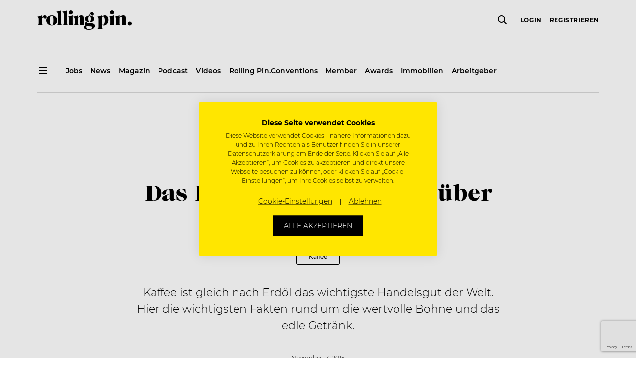

--- FILE ---
content_type: text/html; charset=UTF-8
request_url: https://www.rollingpin.at/food-know-how/das-kaffee-abc-26-facts-ueber-kaffee
body_size: 22781
content:
<!doctype html>
<html lang="de">
    <head>
    <meta charset="utf-8">
    <meta http-equiv="x-ua-compatible" content="ie=edge">
    <meta name="viewport" content="width=device-width, initial-scale=1, maximum-scale=1,user-scalable=0, shrink-to-fit=no">
    <meta name="version" content="20616">
    <meta name='robots' content='index, follow, max-image-preview:large, max-snippet:-1, max-video-preview:-1' />

	<!-- This site is optimized with the Yoast SEO plugin v18.3 - https://yoast.com/wordpress/plugins/seo/ -->
	<title>Das Kaffee-ABC: 26 facts über Kaffee | ROLLING PIN Magazin</title>
	<meta name="description" content="ROLLING PIN Ausgabe 100: Das Kaffee-ABC: 26 facts über Kaffee. Jetzt Artikel online auf ROLLING PIN lesen!" />
	<link rel="canonical" href="https://www.rollingpin.at/food-know-how/das-kaffee-abc-26-facts-ueber-kaffee" />
	<meta property="og:locale" content="de_DE" />
	<meta property="og:type" content="article" />
	<meta property="og:title" content="Das Kaffee-ABC: 26 facts über Kaffee | ROLLING PIN Magazin" />
	<meta property="og:description" content="ROLLING PIN Ausgabe 100: Das Kaffee-ABC: 26 facts über Kaffee. Jetzt Artikel online auf ROLLING PIN lesen!" />
	<meta property="og:url" content="/food-know-how/das-kaffee-abc-26-facts-ueber-kaffee" />
	<meta property="og:site_name" content="Rolling Pin" />
	<meta property="article:publisher" content="https://www.facebook.com/rollingpin.co" />
	<meta property="article:published_time" content="2015-11-13T22:00:28+00:00" />
	<meta property="article:modified_time" content="2022-08-25T13:23:27+00:00" />
	<meta property="og:image" content="https://static.rollingpin.at/wp-content/uploads/2018/10/das-kaffee-abc-26-facts-ueber-kaffee-thumb.jpg" />
	<meta property="og:image:width" content="418" />
	<meta property="og:image:height" content="235" />
	<meta property="og:image:type" content="image/jpeg" />
	<meta name="twitter:card" content="summary" />
	<meta name="twitter:label1" content="Written by" />
	<meta name="twitter:data1" content="admin" />
	<meta name="twitter:label2" content="Est. reading time" />
	<meta name="twitter:data2" content="1 Minute" />
<script type='application/ld+json' class='yoast-schema-graph'>{"@context":"https://schema.org","@graph":[{"@type":"NewsArticle","@id":"https://www.rollingpin.at/food-know-how/das-kaffee-abc-26-facts-ueber-kaffee/#newsarticle","name":"Das Kaffee-ABC: 26 facts über Kaffee","description":"Kaffee ist gleich nach Erdöl das wichtigste Handelsgut der Welt. Hier die wichtigsten Fakten rund um die wertvolle Bohne und das edle Getränk.","url":"https://www.rollingpin.at/food-know-how/das-kaffee-abc-26-facts-ueber-kaffee","author":{"@id":"https://www.rollingpin.at/food-know-how/das-kaffee-abc-26-facts-ueber-kaffee/#organization"},"publisher":{"@id":"https://www.rollingpin.at/food-know-how/das-kaffee-abc-26-facts-ueber-kaffee/#organization"},"datePublished":"2015-11-13T22:00:28","dateModified":"2022-08-25T13:23:27","isAccessibleForFree":false,"mainEntityOfPage":"https://www.rollingpin.at/food-know-how/das-kaffee-abc-26-facts-ueber-kaffee","image":"https://static.rollingpin.at/wp-content/uploads/2018/10/das-kaffee-abc-26-facts-ueber-kaffee-thumb.jpg","hasPart":{"@id":"https://www.rollingpin.at/food-know-how/das-kaffee-abc-26-facts-ueber-kaffee/#paywall"},"headline":"Das Kaffee-ABC: 26 facts über Kaffee","text":"Fotos: Shutterstock, Nespresso, beigestellt\n\n\n<b>A – Arabica:</b> 60 Prozent des weltweiten Kaffees sind Arabica. Da er ab 800 bis über 2000 Meter Seehöhe wächst, wird er auch Hochland- oder Bergkaffee genannt. Arabica sind stärker säurebetont mit weniger Bitterstoffen und feineren Geschmacksnuancen, wie der Lungo Forte von Nespresso.\n\n<b>B– Bohnen:</b> Botanisch gesehen ist die Kaffeekirsche eine Steinfurcht, deren Samen eigentlich Kerne sind. Die Bezeichnung „Bohne“ hat einen arabischen Ursprung und leitet sich vom Wort für ungemahlenen, nicht zubereiteten Kaffee ab.\n\n<b>C – Crema:</b> Bei der Extraktion des Kaffees entsteht aus seinen Ölen ein Schaum, der die Aromen schützt. Die Nespresso-Trilogie gewährleistet jederzeit und überall einen Kaffee mit perfekter Crema. Ein Test – die „Inselprobe“ – zeigt, ob ein Espresso genügend Crema"},{"@type":"Organization","@id":"https://www.rollingpin.at/food-know-how/das-kaffee-abc-26-facts-ueber-kaffee/#organization","name":"Rolling Pin","email":"support@rollingpin.com","url":"https://www.rollingpin.at","logo":{"@id":"https://www.rollingpin.at/food-know-how/das-kaffee-abc-26-facts-ueber-kaffee/#logo"}},{"@type":"WebPageElement","@id":"https://www.rollingpin.at/food-know-how/das-kaffee-abc-26-facts-ueber-kaffee/#paywall","isAccessibleForFree":false,"cssSelector":".article__premium-content"},{"@type":"ImageObject","@id":"https://www.rollingpin.at/food-know-how/das-kaffee-abc-26-facts-ueber-kaffee/#logo","url":"https://www.rollingpin.at/wp-content/themes/rolling-pin/resources/assets/images/logo.png"}]}</script>
	<script type="application/ld+json" class="yoast-schema-graph">{"@context":"https://schema.org","@graph":[]}</script>
	<!-- / Yoast SEO plugin. -->


<link rel='dns-prefetch' href='//www.rollingpin.at' />
<style id='global-styles-inline-css' type='text/css'>
body{--wp--preset--color--black: #000000;--wp--preset--color--cyan-bluish-gray: #abb8c3;--wp--preset--color--white: #ffffff;--wp--preset--color--pale-pink: #f78da7;--wp--preset--color--vivid-red: #cf2e2e;--wp--preset--color--luminous-vivid-orange: #ff6900;--wp--preset--color--luminous-vivid-amber: #fcb900;--wp--preset--color--light-green-cyan: #7bdcb5;--wp--preset--color--vivid-green-cyan: #00d084;--wp--preset--color--pale-cyan-blue: #8ed1fc;--wp--preset--color--vivid-cyan-blue: #0693e3;--wp--preset--color--vivid-purple: #9b51e0;--wp--preset--gradient--vivid-cyan-blue-to-vivid-purple: linear-gradient(135deg,rgba(6,147,227,1) 0%,rgb(155,81,224) 100%);--wp--preset--gradient--light-green-cyan-to-vivid-green-cyan: linear-gradient(135deg,rgb(122,220,180) 0%,rgb(0,208,130) 100%);--wp--preset--gradient--luminous-vivid-amber-to-luminous-vivid-orange: linear-gradient(135deg,rgba(252,185,0,1) 0%,rgba(255,105,0,1) 100%);--wp--preset--gradient--luminous-vivid-orange-to-vivid-red: linear-gradient(135deg,rgba(255,105,0,1) 0%,rgb(207,46,46) 100%);--wp--preset--gradient--very-light-gray-to-cyan-bluish-gray: linear-gradient(135deg,rgb(238,238,238) 0%,rgb(169,184,195) 100%);--wp--preset--gradient--cool-to-warm-spectrum: linear-gradient(135deg,rgb(74,234,220) 0%,rgb(151,120,209) 20%,rgb(207,42,186) 40%,rgb(238,44,130) 60%,rgb(251,105,98) 80%,rgb(254,248,76) 100%);--wp--preset--gradient--blush-light-purple: linear-gradient(135deg,rgb(255,206,236) 0%,rgb(152,150,240) 100%);--wp--preset--gradient--blush-bordeaux: linear-gradient(135deg,rgb(254,205,165) 0%,rgb(254,45,45) 50%,rgb(107,0,62) 100%);--wp--preset--gradient--luminous-dusk: linear-gradient(135deg,rgb(255,203,112) 0%,rgb(199,81,192) 50%,rgb(65,88,208) 100%);--wp--preset--gradient--pale-ocean: linear-gradient(135deg,rgb(255,245,203) 0%,rgb(182,227,212) 50%,rgb(51,167,181) 100%);--wp--preset--gradient--electric-grass: linear-gradient(135deg,rgb(202,248,128) 0%,rgb(113,206,126) 100%);--wp--preset--gradient--midnight: linear-gradient(135deg,rgb(2,3,129) 0%,rgb(40,116,252) 100%);--wp--preset--duotone--dark-grayscale: url('#wp-duotone-dark-grayscale');--wp--preset--duotone--grayscale: url('#wp-duotone-grayscale');--wp--preset--duotone--purple-yellow: url('#wp-duotone-purple-yellow');--wp--preset--duotone--blue-red: url('#wp-duotone-blue-red');--wp--preset--duotone--midnight: url('#wp-duotone-midnight');--wp--preset--duotone--magenta-yellow: url('#wp-duotone-magenta-yellow');--wp--preset--duotone--purple-green: url('#wp-duotone-purple-green');--wp--preset--duotone--blue-orange: url('#wp-duotone-blue-orange');--wp--preset--font-size--small: 13px;--wp--preset--font-size--medium: 20px;--wp--preset--font-size--large: 36px;--wp--preset--font-size--x-large: 42px;}.has-black-color{color: var(--wp--preset--color--black) !important;}.has-cyan-bluish-gray-color{color: var(--wp--preset--color--cyan-bluish-gray) !important;}.has-white-color{color: var(--wp--preset--color--white) !important;}.has-pale-pink-color{color: var(--wp--preset--color--pale-pink) !important;}.has-vivid-red-color{color: var(--wp--preset--color--vivid-red) !important;}.has-luminous-vivid-orange-color{color: var(--wp--preset--color--luminous-vivid-orange) !important;}.has-luminous-vivid-amber-color{color: var(--wp--preset--color--luminous-vivid-amber) !important;}.has-light-green-cyan-color{color: var(--wp--preset--color--light-green-cyan) !important;}.has-vivid-green-cyan-color{color: var(--wp--preset--color--vivid-green-cyan) !important;}.has-pale-cyan-blue-color{color: var(--wp--preset--color--pale-cyan-blue) !important;}.has-vivid-cyan-blue-color{color: var(--wp--preset--color--vivid-cyan-blue) !important;}.has-vivid-purple-color{color: var(--wp--preset--color--vivid-purple) !important;}.has-black-background-color{background-color: var(--wp--preset--color--black) !important;}.has-cyan-bluish-gray-background-color{background-color: var(--wp--preset--color--cyan-bluish-gray) !important;}.has-white-background-color{background-color: var(--wp--preset--color--white) !important;}.has-pale-pink-background-color{background-color: var(--wp--preset--color--pale-pink) !important;}.has-vivid-red-background-color{background-color: var(--wp--preset--color--vivid-red) !important;}.has-luminous-vivid-orange-background-color{background-color: var(--wp--preset--color--luminous-vivid-orange) !important;}.has-luminous-vivid-amber-background-color{background-color: var(--wp--preset--color--luminous-vivid-amber) !important;}.has-light-green-cyan-background-color{background-color: var(--wp--preset--color--light-green-cyan) !important;}.has-vivid-green-cyan-background-color{background-color: var(--wp--preset--color--vivid-green-cyan) !important;}.has-pale-cyan-blue-background-color{background-color: var(--wp--preset--color--pale-cyan-blue) !important;}.has-vivid-cyan-blue-background-color{background-color: var(--wp--preset--color--vivid-cyan-blue) !important;}.has-vivid-purple-background-color{background-color: var(--wp--preset--color--vivid-purple) !important;}.has-black-border-color{border-color: var(--wp--preset--color--black) !important;}.has-cyan-bluish-gray-border-color{border-color: var(--wp--preset--color--cyan-bluish-gray) !important;}.has-white-border-color{border-color: var(--wp--preset--color--white) !important;}.has-pale-pink-border-color{border-color: var(--wp--preset--color--pale-pink) !important;}.has-vivid-red-border-color{border-color: var(--wp--preset--color--vivid-red) !important;}.has-luminous-vivid-orange-border-color{border-color: var(--wp--preset--color--luminous-vivid-orange) !important;}.has-luminous-vivid-amber-border-color{border-color: var(--wp--preset--color--luminous-vivid-amber) !important;}.has-light-green-cyan-border-color{border-color: var(--wp--preset--color--light-green-cyan) !important;}.has-vivid-green-cyan-border-color{border-color: var(--wp--preset--color--vivid-green-cyan) !important;}.has-pale-cyan-blue-border-color{border-color: var(--wp--preset--color--pale-cyan-blue) !important;}.has-vivid-cyan-blue-border-color{border-color: var(--wp--preset--color--vivid-cyan-blue) !important;}.has-vivid-purple-border-color{border-color: var(--wp--preset--color--vivid-purple) !important;}.has-vivid-cyan-blue-to-vivid-purple-gradient-background{background: var(--wp--preset--gradient--vivid-cyan-blue-to-vivid-purple) !important;}.has-light-green-cyan-to-vivid-green-cyan-gradient-background{background: var(--wp--preset--gradient--light-green-cyan-to-vivid-green-cyan) !important;}.has-luminous-vivid-amber-to-luminous-vivid-orange-gradient-background{background: var(--wp--preset--gradient--luminous-vivid-amber-to-luminous-vivid-orange) !important;}.has-luminous-vivid-orange-to-vivid-red-gradient-background{background: var(--wp--preset--gradient--luminous-vivid-orange-to-vivid-red) !important;}.has-very-light-gray-to-cyan-bluish-gray-gradient-background{background: var(--wp--preset--gradient--very-light-gray-to-cyan-bluish-gray) !important;}.has-cool-to-warm-spectrum-gradient-background{background: var(--wp--preset--gradient--cool-to-warm-spectrum) !important;}.has-blush-light-purple-gradient-background{background: var(--wp--preset--gradient--blush-light-purple) !important;}.has-blush-bordeaux-gradient-background{background: var(--wp--preset--gradient--blush-bordeaux) !important;}.has-luminous-dusk-gradient-background{background: var(--wp--preset--gradient--luminous-dusk) !important;}.has-pale-ocean-gradient-background{background: var(--wp--preset--gradient--pale-ocean) !important;}.has-electric-grass-gradient-background{background: var(--wp--preset--gradient--electric-grass) !important;}.has-midnight-gradient-background{background: var(--wp--preset--gradient--midnight) !important;}.has-small-font-size{font-size: var(--wp--preset--font-size--small) !important;}.has-medium-font-size{font-size: var(--wp--preset--font-size--medium) !important;}.has-large-font-size{font-size: var(--wp--preset--font-size--large) !important;}.has-x-large-font-size{font-size: var(--wp--preset--font-size--x-large) !important;}
</style>
<link rel="stylesheet" href="https://www.rollingpin.at/wp-content/plugins/rp-awards/public/css/rp-awards-public.css"><link rel="stylesheet" href="https://www.rollingpin.at/wp-content/themes/rolling-pin/dist/styles/main_12199b094237c5230cf1.css"><script src="https://www.rollingpin.at/wp-includes/js/jquery/jquery.min.js"></script><script src="https://www.rollingpin.at/wp-includes/js/jquery/jquery-migrate.min.js"></script><script src="https://www.rollingpin.at/wp-content/plugins/rp-awards/public/js/rp-awards-public.js"></script><script type="text/javascript">
(function(url){
	if(/(?:Chrome\/26\.0\.1410\.63 Safari\/537\.31|WordfenceTestMonBot)/.test(navigator.userAgent)){ return; }
	var addEvent = function(evt, handler) {
		if (window.addEventListener) {
			document.addEventListener(evt, handler, false);
		} else if (window.attachEvent) {
			document.attachEvent('on' + evt, handler);
		}
	};
	var removeEvent = function(evt, handler) {
		if (window.removeEventListener) {
			document.removeEventListener(evt, handler, false);
		} else if (window.detachEvent) {
			document.detachEvent('on' + evt, handler);
		}
	};
	var evts = 'contextmenu dblclick drag dragend dragenter dragleave dragover dragstart drop keydown keypress keyup mousedown mousemove mouseout mouseover mouseup mousewheel scroll'.split(' ');
	var logHuman = function() {
		if (window.wfLogHumanRan) { return; }
		window.wfLogHumanRan = true;
		var wfscr = document.createElement('script');
		wfscr.type = 'text/javascript';
		wfscr.async = true;
		wfscr.src = url + '&r=' + Math.random();
		(document.getElementsByTagName('head')[0]||document.getElementsByTagName('body')[0]).appendChild(wfscr);
		for (var i = 0; i < evts.length; i++) {
			removeEvent(evts[i], logHuman);
		}
	};
	for (var i = 0; i < evts.length; i++) {
		addEvent(evts[i], logHuman);
	}
})('//www.rollingpin.at/?wordfence_lh=1&hid=1EBC2B85FCDE23F99A2C152DD4AFA9AD');
</script><!-- Google Tag Manager -->
<script>
    (function (w, d, s, l, i) {
        w[l] = w[l] || [];
        w[l].push({ 'gtm.start': new Date().getTime(), event: 'gtm.js' });
        var f = d.getElementsByTagName(s)[0], j = d.createElement(s), dl = l != 'dataLayer' ? '&l=' + l : '';
        j.async = true; j.src = 'https://www.googletagmanager.com/gtm.js?id=' + i + dl + '&gtm_auth=3iM27uqRQi3ghWvM9Ky48Q&gtm_preview=env-4&gtm_cookies_win=x';
        f.parentNode.insertBefore(j, f);
    })(window, document, 'script', 'dataLayer', 'GTM-MJPKTP');
</script>
    <script async src="https://www.googletagmanager.com/gtag/js?id=G-8H5FS09Y4B"></script>
    <script>
        window.dataLayer = window.dataLayer || [];
        function gtag(){dataLayer.push(arguments);}
        gtag('js', new Date());

        gtag('config', "G-8H5FS09Y4B");
    </script><script async src="https://securepubads.g.doubleclick.net/tag/js/gpt.js"></script>
<script>
  window.googletag = window.googletag || {cmd: []};
  googletag.cmd.push(function() {
    googletag.defineSlot('/21695803461/Startseite_Pos1', [250, 250], 'div-gpt-ad-1564735255694-0').addService(googletag.pubads());
    googletag.defineSlot('/21695803461/Startseite_Pos2', [250, 250], 'div-gpt-ad-1565596749160-0').addService(googletag.pubads());
    googletag.defineSlot('/21695803461/Startseite_Pos3', [250, 250], 'div-gpt-ad-1565690613146-0').addService(googletag.pubads());
    googletag.defineSlot('/21695803461/Startseite_Pos4', [250, 250], 'div-gpt-ad-1565690695256-0').addService(googletag.pubads());
    googletag.defineSlot('/21695803461/A_Pos1', [250, 250], 'div-gpt-ad-1566229698433-0').addService(googletag.pubads());
    googletag.defineSlot('/21695803461/A_Pos2', [250, 250], 'div-gpt-ad-1566230203818-0').addService(googletag.pubads());
    googletag.defineSlot('/21695803461/A_Large', [
        [480, 270],
        [600, 400],
        [800, 400],
        [1000, 600],
        [800, 800],
        [800, 1422],
        [800, 1067],
        [800, 1200],
        [800, 400],
        [800, 1000],
        [800, 2400],
        [800, 1867],
        [800, 1280],
        [800, 450],
        [800, 600],
        [800, 533],
        [800, 1600],
        [800, 640],
        [800, 267],
        [800, 343],
        [800, 500]]
    , 'div-gpt-ad-22868452859-0').addService(googletag.pubads());

    googletag.pubads().disableInitialLoad();
    googletag.enableServices();


  });
</script>
<!-- Favicons -->
<link rel="apple-touch-icon" sizes="180x180" href="https://www.rollingpin.at/wp-content/themes/rolling-pin/resources/assets/images/favicon/apple-touch-icon.png">
<link rel="icon" type="image/png" sizes="32x32" href="https://www.rollingpin.at/wp-content/themes/rolling-pin/resources/assets/images/favicon/favicon-32x32.png">
<link rel="icon" type="image/png" sizes="16x16" href="https://www.rollingpin.at/wp-content/themes/rolling-pin/resources/assets/images/favicon/favicon-16x16.png">
<link rel="manifest" href="https://www.rollingpin.at/wp-content/themes/rolling-pin/resources/assets/images/favicon/site.webmanifest">
<link rel="mask-icon" href="https://www.rollingpin.at/wp-content/themes/rolling-pin/resources/assets/images/favicon/safari-pinned-tab.svg" color="#000000">
<link rel="shortcut icon" href="https://www.rollingpin.at/wp-content/themes/rolling-pin/resources/assets/images/favicon/favicon.ico">
<meta name="theme-color" content="#ffffff">
<!-- End Favicons -->
<!-- Start of HubSpot Embed Code -->
<script type="text/javascript" id="hs-script-loader" async defer src="//js.hs-scripts.com/7848467.js"></script>
<!-- End of HubSpot Embed Code --><!-- Start of CookieFirst Code (Cookie consent) -->
<script src="https://consent.cookiefirst.com/sites/rollingpin.at-6a809642-6a0c-4116-9403-bb0d652b12b5/consent.js"></script>
<!-- End of CookieFirst --><link rel="alternate" href="https://www.rollingpin.at/food-know-how/das-kaffee-abc-26-facts-ueber-kaffee" hreflang="de-AT" />
<link rel="alternate" href="https://www.rollingpin.de/food-know-how/das-kaffee-abc-26-facts-ueber-kaffee" hreflang="de-DE" />
<link rel="alternate" href="https://www.rollingpin.ch/food-know-how/das-kaffee-abc-26-facts-ueber-kaffee" hreflang="de-CH" />
<meta name="generator" content="Powered by WPBakery Page Builder - drag and drop page builder for WordPress."/>
<noscript><style> .wpb_animate_when_almost_visible { opacity: 1; }</style></noscript></head>
    <body class="post-template-default single single-post postid-123457 single-format-standard das-kaffee-abc-26-facts-ueber-kaffee header-dark app-data index-data singular-data single-data single-post-data single-post-das-kaffee-abc-26-facts-ueber-kaffee-data wpb-js-composer js-comp-ver-6.9.0 vc_responsive">
        <!-- Google Tag Manager (noscript) -->
<noscript><iframe src="https://www.googletagmanager.com/ns.html?id=GTM-MJPKTP&gtm_auth=3iM27uqRQi3ghWvM9Ky48Q&gtm_preview=env-4&gtm_cookies_win=x" height="0" width="0" style="display:none;visibility:hidden"></iframe></noscript>
<!-- End Google Tag Manager (noscript) -->
        <div class="js-header shared-header-wrapper">
    <header class="shared-header-wrapper__top-header">
        <div class="container">
            <nav class="row align-items-center">
                <div class="d-none d-lg-block">
                    <div class="col-auto d-none d-sticky-block">
                        <i class="shared-icon standard icon-menu" data-cc-target="body" data-cc-class="burger-menu-open" data-cc-method="add"></i>
                    </div>
                </div>
                <div class="col pr-0">
                    <a href="https://www.rollingpin.at/">
                        <i class="shared-icon large icon-logo" title="Rolling Pin Logo"></i>
                    </a>
                </div>
                <div class="col-auto pr-0 d-none d-lg-flex">
                    <div class="js-global-search shared-header-wrapper__global-search"></div>
                </div>
                <div class="shared-secondary-menu col col-auto">
                    <div class="shared-secondary-menu__global-search js-global-search d-lg-none"></div>
                    <div class="shared-secondary-menu__content js-user-menu d-none">
                        <form method="post">
                        <ul class="shared-secondary-menu__menu">
                            
                            <li>
                                <button type="submit" name="redirectUrl" value="/login?redirect_to=https%3A%2F%2Fwww.rollingpin.at%2Ffood-know-how%2Fdas-kaffee-abc-26-facts-ueber-kaffee">Login</button>
                            <li>
                                <button type="submit" name="redirectUrl" value="/registrierung?redirect_to=https%3A%2F%2Fwww.rollingpin.at%2Ffood-know-how%2Fdas-kaffee-abc-26-facts-ueber-kaffee">Registrieren</button>
                            <li class="shared-secondary-menu__button">
                                <button type="submit" class="shared-button small outline" name="redirectUrl" value="/login?redirect_to=https%3A%2F%2Fwww.rollingpin.at%2Ffood-know-how%2Fdas-kaffee-abc-26-facts-ueber-kaffee">Login</button>
                        </ul>
                    </form>
                    </div>
                    <i class="shared-icon standard icon-menu d-lg-none" data-cc-target="body" data-cc-class="burger-menu-open" data-cc-method="add"></i>
                </div>
            </nav>
        </div>
    </header>
    <section class="shared-header-wrapper__sub-header d-none d-lg-block d-sticky-none">
        <div class="container">
            <nav class="row">
                <div class="col-auto">
                    <i class="shared-icon standard icon-menu" data-cc-target="body" data-cc-class="burger-menu-open" data-cc-method="add"></i>
                </div>

                                    <div class="shared-header-wrapper__default-menu col">
                        <ul><li><a href="/jobs"><span>Jobs</span></a></li><li><a href="/news"><span>News</span></a></li><li><a href="/ausgaben"><span>Magazin</span></a></li><li><a href="/podcast"><span>Podcast</span></a></li><li><a href="/videos"><span>Videos</span></a></li><li><a href="https://www.rollingpinconvention.com"><span>Rolling Pin.Conventions</span></a></li><li><a href="/member"><span>Member</span></a></li><li><a href="/awards"><span>Awards</span></a></li><li><a href="/immobilien"><span>Immobilien</span></a></li><li><a href="/stelleninserate"><span>Arbeitgeber</span></a></li></ul>
                    </div>
                            </nav>
            <hr>
        </div>
    </section>
</div>

<div class="shared-burger-menu">
    <div class="shared-burger-menu__inner">
        <div class="shared-burger-menu__header">
            <button class="shared-burger-menu__close shared-icon__link" type="button" data-cc-target="body" data-cc-class="burger-menu-open" data-cc-method="remove">
                <i class="shared-icon medium icon-close-small"></i>
            </button>
        </div>

        <div class="shared-burger-menu__body">
                            <nav class="shared-burger-menu__menu">
                    <ul class="shared-toggle-menu shared-toggle-menu--light shared-toggle-menu--large"><li class="slide-toggle"><a href="/jobs"><span>Jobsuche</span></a></li><li class="slide-toggle"><span>Für Bewerber</span><i class="slide-toggle__icon shared-icon medium icon-chevron-down" data-cc-target="<" data-cc-class="is-open" data-cc-highlander="true"></i><div class="row slide-toggle__body slide-toggle__body--large" tabindex="-1"><ul class="col-sm-6"><li><a href="/stellenangebote"><span>Stellenangebote</span></a></li><li><a href="/unternehmen"><span>Unternehmenssuche</span></a></li><li><a href="/joblexikon"><span>Joblexikon</span></a></li><li><a href="/toparbeitgeber"><span>Top Arbeitgeber des Jahres</span></a></li><li><a href="/stellenangebote/kreuzfahrtjobs"><span>Kreuzfahrtjobs</span></a></li><li><a href="/arbeiten-im-ausland"><span>Arbeiten im Ausland</span></a></li><li><a href="/arbeitgeber-im-check"><span>Arbeitgeber im Check</span></a></li><li><a href="/login"><span>Login</span></a></li><li><a href="/registrierung"><span>Registrierung</span></a></li><li><a href="/member/kontakt"><span>Kontakt Member</span></a></li></ul></div></li><li class="slide-toggle"><span>Für Arbeitgeber</span><i class="slide-toggle__icon shared-icon medium icon-chevron-down" data-cc-target="<" data-cc-class="is-open" data-cc-highlander="true"></i><div class="row slide-toggle__body slide-toggle__body--large" tabindex="-1"><ul class="col-sm-6"><li><a href="/stelleninserate"><span>Stelleninserat schalten</span></a></li><li><a href="/registrierung?role=1"><span>Registrierung</span></a></li><li><a href="/login"><span>Login</span></a></li><li><a href="/hr-recruiting-tipps"><span>HR & Recruiting Tipps</span></a></li><li><a href="/top-arbeitgeber"><span>Top Arbeitgeber Zertifizierung</span></a></li></ul></div></li><li class="slide-toggle"><span>News</span><i class="slide-toggle__icon shared-icon medium icon-chevron-down" data-cc-target="<" data-cc-class="is-open" data-cc-highlander="true"></i><div class="row slide-toggle__body slide-toggle__body--large" tabindex="-1"><ul class="col-sm-6"><li><a href="/news"><span>News</span></a></li><li><a href="/careers"><span>Careers</span></a></li><li><a href="/konzepte-openings"><span>Konzepte & Openings</span></a></li><li><a href="/mediadaten/industrie"><span>Industrie</span></a></li><li><a href="/people"><span>People</span></a></li><li><a href="/galerie"><span>Events / Galerie</span></a></li><li><a href="/business"><span>Business</span></a></li><li><span>Rezepte</span></li><li><a href="/food-know-how"><span>Food-Know-How</span></a></li></ul></div></li><li class="slide-toggle"><a href="https://www.rollingpinconvention.com"><span>Rolling Pin.Conventions</span></a></li><li class="slide-toggle"><a href="/newsletter"><span>Newsletter</span></a></li><li class="slide-toggle"><span>Magazin</span><i class="slide-toggle__icon shared-icon medium icon-chevron-down" data-cc-target="<" data-cc-class="is-open" data-cc-highlander="true"></i><div class="row slide-toggle__body slide-toggle__body--large" tabindex="-1"><ul class="col-sm-6"><li><a href="/blackbook"><span>Blackbook</span></a></li><li><a href="/ausgaben"><span>Aktuelle Ausgabe</span></a></li><li><a href="/ausgaben"><span>Archiv</span></a></li><li><a href="/abo"><span>Abo</span></a></li><li><a href="/magazin/erscheinungstermine"><span>Erscheinungstermine</span></a></li></ul></div></li><li class="slide-toggle"><a href="/podcast"><span>Podcast</span></a></li><li class="slide-toggle"><span>Business</span><i class="slide-toggle__icon shared-icon medium icon-chevron-down" data-cc-target="<" data-cc-class="is-open" data-cc-highlander="true"></i><div class="row slide-toggle__body slide-toggle__body--large" tabindex="-1"><ul class="col-sm-6"><li><a href="/expertentalks"><span>Experten-Talks</span></a></li><li><a href="/konzepte-openings"><span>Konzepte & Openings</span></a></li><li><a href="/podcast"><span>Podcast</span></a></li></ul></div></li><li class="slide-toggle"><span>Videos</span><i class="slide-toggle__icon shared-icon medium icon-chevron-down" data-cc-target="<" data-cc-class="is-open" data-cc-highlander="true"></i><div class="row slide-toggle__body slide-toggle__body--large" tabindex="-1"><ul class="col-sm-6"><li><a href="/videos/cookingclass"><span>Cookingclass</span></a></li><li><a href="/videos/inspiration-talks"><span>Inspiration Talks</span></a></li><li><a href="/videos/nerd-am-herd"><span>Nerd am Herd</span></a></li><li><a href="/videos/cocktails"><span>Cocktails</span></a></li><li><a href="/videos"><span>Alle Videos</span></a></li></ul></div></li><li class="slide-toggle"><a href="/immobilien"><span>Immobilien</span></a></li><li class="slide-toggle"><a href="/awards"><span>Awards</span></a></li></ul>
                </nav>
            
            <div class="shared-burger-menu__footer">
                <div class="shared-burger-menu__buttons d-sm-none">
                    <a class="shared-button standard info d-block" href="/jobs">
                        Job suchen                    </a>

                    <a class="shared-button standard transparent d-block" href="/recruiting-center">
                        Job inserieren                    </a>
                </div>

                                    <div class="shared-burger-menu__footer-navigation">
                        <ul><li><a href="/kontakt"><span>Kontakt</span></a></li><li><a href="/about"><span>About</span></a></li><li><a href="/arbeiten-bei-rolling-pin"><span>Arbeiten bei Rolling Pin</span></a></li><li><a href="/newsletter"><span>Newsletter</span></a></li><li><a href="/mediadaten"><span>Mediadaten</span></a></li><li><a href="/presse"><span>Presse</span></a></li><li><a href="/impressum"><span>Impressum</span></a></li><li><a href="/agb"><span>AGB</span></a></li><li><a href="/nutzungsbedingungen"><span>Nutzungsbedingungen</span></a></li><li><a href="/datenschutz"><span>Datenschutz</span></a></li></ul>
                    </div>
                
                                    <div class="shared-burger-menu__social-media">
                        <a href="https://www.facebook.com/rollingpin.co" target="_blank"><i class="shared-icon medium icon-social-facebook"></i></a><a href="https://www.instagram.com/rollingpin.co" target="_blank"><i class="shared-icon medium icon-social-instagram"></i></a><a href="https://www.youtube.com/user/ROLLINGPINTV" target="_blank"><i class="shared-icon medium icon-social-youtube"></i></a>                    </div>
                
                                    <div class="shared-burger-menu__info">
                        <a href="/kontakt"
                            target="" class="shared-button info standard">
                            Hilfe, Kontakt &amp; Service
                        </a>
                    </div>
                

                <div class="shared-burger-menu__copyright">Copyright &copy; 2026 ROLLING PIN Media GmbH.<br>Alle Rechte vorbehalten. Gastrojobs & Hotel Jobs.</div>
            </div>
        </div>
    </div>
    <div class="shared-burger-menu__backdrop" data-cc-target="body" data-cc-class="burger-menu-open" data-cc-method="remove"></div>
</div>
        <div class="content">
            <main class="main">
                    <div class="js-article article  is-premium  "  data-premium-visibility="logged_in" >
                    <div class="container">
                <header class="article__header row justify-content-center text-center">
                    <div class="col col-lg-10 col-xl-8 mt-8">
                                                    <div class="badge-container mb-2">
                                <a class="badge badge--flat bg-info text-black text-largecaps" target="_blank" href="/food-know-how">Food-Know-How</a>                            </div>
                                                                            <div class="badge-container mb-4">
                                <a class="badge badge--outline badge--large smaller" target="_blank" href="/ausgaben/100">Ausgabe 100</a>                            </div>
                                                <h1 class="mb-5">Das Kaffee-ABC: 26 facts über Kaffee</h1>

                        
                                                    <div class="badge-container mb-4">
                                <a class="badge badge--outline badge--large smaller" target="_blank" href="/themen/kaffee">Kaffee</a>                            </div>
                        
                                                    <div class="lead mb-5">Kaffee ist gleich nach Erdöl das wichtigste Handelsgut der Welt. Hier die wichtigsten Fakten rund um die wertvolle Bohne und das edle Getränk.</div>
                        
                        <div class="lead smaller mt-4">November 13, 2015</div>
                    </div>
                </header>
            </div>

                            <div class="container">
                            
                            </div>
                            <div class="container mb-4">
            <div class="row mt-lg-4">
                                                    
                                            <div class="col-lg-4 order-lg-1 mb-4 mb-lg-1">
                            <div class="sticky-top sticky-top--header pt-4">
                                                                    <div class="d-flex flex-column align-items-center justify-content-around flex-md-row flex-lg-column align-items-lg-end">
                                        <div id='div-gpt-ad-1566229698433-0' class="mb-1 article__ad"></div>
                                        <div id='div-gpt-ad-1566230203818-0' class="article__ad"></div>
                                        <script>
                                            googletag.cmd.push(function() {
                                                googletag.display('div-gpt-ad-1566229698433-0');
                                                googletag.display('div-gpt-ad-1566230203818-0');
                                                googletag.pubads().refresh();
                                            });
                                        </script>
                                    </div>
                                                            </div>
                        </div>
                                        <div class="col-lg-1 mb-1 d-none d-lg-block">
                        <div class="sticky-top sticky-top--header pt-4">
                                                            <nav class="sharer sharer--vertical">
            <a
            class="sharer__item shared-icon standard icon-social-facebook"
            href="https://www.facebook.com/sharer.php?u=https%3A%2F%2Fwww.rollingpin.at%2Ffood-know-how%2Fdas-kaffee-abc-26-facts-ueber-kaffee"
             title="Via Facebook teilen"              target="_blank"              rel="noopener noreferrer"              style="background-color: #4868b0; color: #fff;"         >Facebook</a>
            <a
            class="sharer__item shared-icon standard icon-social-whatsapp"
            href="https://wa.me/?text=Schau+dir+diesen+tollen+Artikel+an%3A+Das+Kaffee-ABC%3A+26+facts+%C3%BCber+Kaffee%3A+https%3A%2F%2Fwww.rollingpin.at%2Ffood-know-how%2Fdas-kaffee-abc-26-facts-ueber-kaffee"
             title="Via WhatsApp teilen"              target="_blank"              rel="noopener noreferrer"              style="background-color: #25d366; color: #fff;"         >WhatsApp</a>
            <a
            class="sharer__item shared-icon standard icon-social-messenger"
            href="http://www.facebook.com/dialog/send?link=https%3A%2F%2Fwww.rollingpin.at%2Ffood-know-how%2Fdas-kaffee-abc-26-facts-ueber-kaffee&amp;app_id=926851670783356&amp;redirect_uri=https%3A%2F%2Fwww.rollingpin.at"
             title="Via Messenger teilen"              target="_blank"              rel="noopener noreferrer"              style="background-color: #0084ff; color: #fff;"         >Messenger</a>
            <a
            class="sharer__item shared-icon standard icon-social-twitter"
            href="https://twitter.com/intent/tweet?url=https%3A%2F%2Fwww.rollingpin.at%2Ffood-know-how%2Fdas-kaffee-abc-26-facts-ueber-kaffee&amp;text=Schau+dir+diesen+tollen+Artikel+an%3A+Das+Kaffee-ABC%3A+26+facts+%C3%BCber+Kaffee%3A+&amp;via=&amp;hashtags="
             title="Via Twitter teilen"              target="_blank"              rel="noopener noreferrer"              style="background-color: #38a1f3; color: #fff;"         >Twitter</a>
            <a
            class="sharer__item shared-icon standard icon-mail"
            href="mailto:?subject=Schau%20dir%20diesen%20tollen%20Artikel%20an%3A%20Das%20Kaffee-ABC%3A%2026%20facts%20%C3%BCber%20Kaffee%3A%20&amp;body=Schau%20dir%20diesen%20tollen%20Artikel%20an%3A%20Das%20Kaffee-ABC%3A%2026%20facts%20%C3%BCber%20Kaffee%3A%20https%3A%2F%2Fwww.rollingpin.at%2Ffood-know-how%2Fdas-kaffee-abc-26-facts-ueber-kaffee"
             title="Via E-Mail teilen"                                      style="background-color: #959595; color: #fff;"         >E-Mail</a>
    </nav>
                                                    </div>
                    </div>
                                <div class="col-lg-7 mt-4">
                                            <div class="read fade-if-premium-unverified show-if-premium-unverified"><p class="drop-caps text-offset-top"><small>Fotos: Shutterstock, Nespresso, beigestellt</small><br />
<img class="alignnone" title="Kaffeebohnen" src="https://www.rollingpin.com/wp-content/uploads/2018/10/das-kaffee-abc-26-facts-ueber-kaffee-header.jpg" alt="Kaffeebohnen" width="870" height="320" data-htmlarea-file-uid="19153" data-htmlarea-file-table="sys_file" /></p>
<p><b>A – Arabica:</b> 60 Prozent des weltweiten Kaffees sind Arabica. Da er ab 800 bis über 2000 Meter Seehöhe wächst, wird er auch Hochland- oder Bergkaffee genannt. Arabica sind stärker säurebetont mit weniger Bitterstoffen und feineren Geschmacksnuancen, wie der Lungo Forte von Nespresso.</p>
<p><b>B– Bohnen:</b> Botanisch gesehen ist die Kaffeekirsche eine Steinfurcht, deren Samen eigentlich Kerne sind. Die Bezeichnung „Bohne“ hat einen arabischen Ursprung und leitet sich vom Wort für ungemahlenen, nicht zubereiteten Kaffee ab.</p>
<p><b>C – Crema:</b> Bei der Extraktion des Kaffees entsteht aus seinen Ölen ein Schaum, der die Aromen schützt. Die Nespresso-Trilogie gewährleistet jederzeit und überall einen Kaffee mit perfekter Crema. Ein Test – die „Inselprobe“ – zeigt, ob ein Espresso genügend Crema</p>
</div>

                                                    <div class="read show-if-premium-verified"><p class="drop-caps text-offset-top"><small>Fotos: Shutterstock, Nespresso, beigestellt</small><br />
<img loading="lazy" class="alignnone" title="Kaffeebohnen" src="https://www.rollingpin.com/wp-content/uploads/2018/10/das-kaffee-abc-26-facts-ueber-kaffee-header.jpg" alt="Kaffeebohnen" width="870" height="320" data-htmlarea-file-uid="19153" data-htmlarea-file-table="sys_file" /></p>
<p><b>A – Arabica:</b> 60 Prozent des weltweiten Kaffees sind Arabica. Da er ab 800 bis über 2000 Meter Seehöhe wächst, wird er auch Hochland- oder Bergkaffee genannt. Arabica sind stärker säurebetont mit weniger Bitterstoffen und feineren Geschmacksnuancen, wie der Lungo Forte von Nespresso.</p>
<p><b>B– Bohnen:</b> Botanisch gesehen ist die Kaffeekirsche eine Steinfurcht, deren Samen eigentlich Kerne sind. Die Bezeichnung „Bohne“ hat einen arabischen Ursprung und leitet sich vom Wort für ungemahlenen, nicht zubereiteten Kaffee ab.</p>
<p><b>C – Crema:</b> Bei der Extraktion des Kaffees entsteht aus seinen Ölen ein Schaum, der die Aromen schützt. Die Nespresso-Trilogie gewährleistet jederzeit und überall einen Kaffee mit perfekter Crema. Ein Test – die „Inselprobe“ – zeigt, ob ein Espresso genügend Crema hat: Beim Zuckern bildet sich eine „Zuckerinsel“, die nicht sofort untergeht.</p>
<p><b>D – Druck:</b> „Espresso“ kommt nicht von „express“ (schnell), sondern stammt vom italienischen Wort für „Druck“ ab. Bei dieser Zubereitung wird heißes Wasser unter Hochdruck durch den Kaffee geleitet. Mit der kurzen Verweildauer (25 Sekunden) des Wassers bleiben wichtige Aromastoffe erhalten.</p>
<p><b>E – Espressomaschine:</b> Der erste Prototyp wurde 1855 vom Mailänder Ingenieur Luigi Bezzera präsentiert. 1901 ging die erste Maschine in Italien in Serienproduktion. Wurde Espresso früher nur in Bars serviert, ermöglichen heute leicht bedienbare Nespresso-Maschinen überall den Kaffeegenuss.</p>
<p><b>F – Finnland:</b> Hier wird der meiste Kaffee konsumiert. Mit knapp 12 Kilo pro Einwohner wird in Finnland im Jahr mehr als doppelt so viel Kaffee getrunken wie in Österreich. Auch Norwegen, Schweden, Dänemark und Belgien zählen zu Europas Spitzenreitern. Nur ein Viertel der sieben Mrd. Tonnen Kaffee wird in den Anbauländern verbraucht.</p>
<p><b>G – Georg Franz Kolschitzky.</b> Die Legende besagt, dass er als Dank für seine Dolmetscherdienste während der 2. Türkenbelagerung 500 Kaffeesäcke erhielt und damit das erste Wiener Kaffeehaus eröffnete. Tatsächlich gründete der Grieche Johannes Theodat das erste Kaffeehaus 1685.</p>
<p><b>H – Haltbarkeit:</b> Kommt frischer Kaffee mit Sauerstoff, Wasserdampf, UV-Licht, Fetten und Mikroorganismen in Kontakt, verliert er in kürzester Zeit wichtige Aromen. Den besten Schutz bietet eine Vakuumverpackung direkt nach dem Mahlen aus Aluminium, wie es bei den Nespresso-Kapseln verwendet wird. So hält er 12 Monate.</p>
<p><b>I – Istanbul:</b> 1554 wurde hier das erste Kaffeehaus eröffnet. Ende des 16. Jahrhunderts wurde aber das Kaffeetrinken hier verboten. Er wurde aber weiterhin getrunken – in als Barbierläden getarnten Kaffeehäusern. 1615 gelangte der Kaffee nach Venedig und 1645 entstand dort das älteste Kaffeehaus Europas.</p>
<p><b>J – Jabana:</b> Diese traditionellen Kaffeekannen werden heute noch in Äthiopien, Eritrea und im Sudan verwendet. Die bauchigen, 20 Zentimeter großen Gefäße haben einen dünnen Hals und sind aus Ton oder Zinnblech gefertigt. Die Kanne wird direkt in die Holzkohle gestellt.</p>
<p><b>K – Koffein:</b> Der Koffeingehalt von Röstkaffee beträgt 0,8 bis 2,5 Prozent. Nach 20 Minuten aktiviert er das zentrale Nervensystem, regt die Herztätigkeit und den Stoffwechsel an. Die Müdigkeit verschwindet und die Leistungsfähigkeit nimmt zu. Eine Tasse Kaffee enthält 100 mg Koffein. Dass koffeinfreier Kaffee über den vollen Geschmack verfügt, beweisen der Espresso Decaffeinato und der Lungo Decaffeinato von Nespresso.</p>
<p><b>L – Luwak:</b> Durch die Fermentation im Darm dieser indonesischen Schleichkatzenart werden dem Kaffee Bitterstoffe entzogen und es entsteht ein dunkles, volles Aroma. Das macht den „Kopi Luwak“ zum teuersten Kaffee der Welt. Pro Jahr werden nur 230 bis 450 Kilo produziert. Besonders in Japan zahlen Liebhaber bis zu 1000 Euro pro Kilo.</p>
<p><b>M – Mokka:</b> Die heute jemenitische Hafenstadt am Roten Meer entwickelte sich im 14. Jahrhundert rasch zum weltweiten Zentrum des Kaffeehandels. Die Stadt, die heute den Namen al-Mucha hat, besaß in ihrer Blütezeit, im 17. und 18. Jahrhundert, das Monopol für den Kaffeewelthandel.</p>
<p><b>N – Neunhundert:</b> Etwa so viele Geruchs- und Geschmacksaromen stecken im Kaffee – mehr als bei Wein. Kaffee hat ein sehr komplexes aromatisches Bouquet: Zuerst nimmt man die fruchtigen und blumigen Noten wahr, dann kommen die süßen und nussigen Nuancen und zum Schluss die intensiven Aromen wie Holz, Gewürze oder Tabak.</p>
<p><b>O – Öle:</b> Während des Röstvorgangs kommt es in den Bohnen zu chemischen Reaktionen. Dabei bilden sich auch wasserlösliche Öle, die Träger der typischen Aroma- und Geschmacksstoffe sind. Um diese bestmöglich zu schützen und zu erhalten, entwickelte Nespresso die patentierten Aluminiumkapseln.</p>
<p><b>P – Picander:</b> So lautete das Pseudonym von Christian Friedrich Henrici, der 1734 den Text zu Johann Sebastian Bachs „Kaffeekantate“ verfasste. Der Kritik am Kaffeekonsum wird hier mit Humor begegnet. Auch der Komponist Carl Gottlieb Hering widmete dem Kaffeegenuss einen Kanon, der mit den sechs Anfangstönen C-A-F-F-E-E beginnt.</p>
<p><b>Q – Qualität:</b> Entscheidend für die Kaffeequalität sind die Zusammensetzung des Bodens, die Sorte und die Art der Ernte. Gourmetkaffee wie die Nespresso Grands Crus wird von Hand geerntet. Wichtig sind auch das Verfahren, mit welchem die Bohnen getrocknet werden, der Transport und die Lagerung. Auch die Anbauhöhe ist wichtig, denn Top-Qualität wächst erst ab 800 Metern.</p>
<p><b>R – Robusta:</b> Diese Sorte ist widerstandsfähiger, ertragreicher und benötigt eine kürzere Reifungszeit. 36 Prozent des Weltkaffees sind Robusta. Sie wurde erst im 19. Jahrhundert in Afrika entdeckt und wächst in Gebieten bis 800 Metern Seehöhe. Robusta-Kaffee ist bitterer, hat weniger Säure und enthält doppelt so viel Koffein wie Arabica.</p>
<p><b>S – Säure:</b> Sie ist ein wesentlicher Geschmacksträger. Beim Röstvorgang sinkt der Säuregehalt kontinuierlich. Da sich bei der Kaffeezubreitung unter Druck die Säure der Kaffeebohnen schnell löst, werden Espressi dunkler geröstet als Bohnen für Filterkaffee. Diese Röstung verleiht dem Espresso mehr Körper und einen volleren Geschmack.</p>
<p><b>T – Trocknen:</b> Nachdem die grünen Bohnen vom Fruchtfleisch befreit und gewaschen wurden, werden sie getrocknet. Bei Gourmetkaffee passiert dies in einem sehr arbeitsintensiven Prozess von Hand. Fünf Tage lang werden die Bohnen jede halbe Stunde gewendet.</p>
<p><b>U – Ursprungslegende:</b> Der Legende nach wurde der Kaffee in Kaffa in Äthiopien entdeckt. Ein Hirte beobachtete, dass seine Ziegen – nachdem sie von einem Strauch gefressen hatten – die ganze Nacht munter herumsprangen. Am nächsten Tag probierte er selbst die Früchte und entdeckte so den Kaffee.</p>
<p><b>V – Voraussetzungen für den Kaffeeanbau:</b> Klima, Bodenbeschaffenheit und die Lage spielen dabei zusammen. Die ideale Anbautemperatur für Arabica liegt zwischen 18 und 25 Grad. Robusta verträgt es auch etwas wärmer. Beide Sorten sind aber frostempfindlich. Sie benötigen genügend Wasser, eine ausreichende Luftfeuchtigkeit und lockere, gut belüftete Böden.</p>
<p><b>W – Wasser:</b> Der konsumfertige Röstkaffee darf die Grenze von 5 Prozent Wasseranteil nicht überschreiten. Beim Rösten reduziert sich der im Rohkaffee relativ hohe Anteil von bis zu 13 Prozent. Oft werden die Kaffeebohnen nach der Röstung einem Wassernebel ausgesetzt, um sie schnell abzukühlen und ihr Gewicht zu erhöhen, worunter aber der Geschmack leidet.</p>
<p><b>X – Es gibt x-beliebig viele Arten, Kaffee zu genießen:</b> verschiedene Sorten, Zubereitungen und zusätzliche Ingredienzien. Am bekanntesten ist das Hinzufügen von Milch und Zucker, so entsteht eine fast unendliche Palette vom Macchiato bis hin zum Caffé Latte. Kaffee harmoniert auch sehr gut mit Schokolade oder Spirituosen, was ihn unverzichtbar für die Dessertküche macht.</p>
<p><b>Y – Yunnan:</b> Denkt man an China, so denkt man meist an Tee. Seit 1988 wächst in der Provinz Yunnan im Südwesten Chinas aber auch ein hervorragender Arabica. Da in China die Kaffeesträucher auf Terrassen gepflanzt werden, wird die von der Sonne beschienene Anbaufläche vergrößert und auch die Qualität des Bodens erhalten, da das Regenwasser besser aufgenommen wird.</p>
<p><b>Z – Zubereitung:</b> Der klassische Espresso und der Mokka sowie der türkische Kaffee, wobei das Kaffeepulver zusammen mit Zucker in Wasser aufgekocht wird, sind die bekanntesten Zubereitungen. Wahrend der Konsum von Filterkaffee immer mehr zurückgeht, erfreuen sich portionierte Systeme auch in der Gastronomie großer Beliebtheit. Nespresso ist Pionier und Marktführer auf diesem Gebiet.</p>
</div>
                                            
                    <div class="show-if-premium-verified">
                                                                                                                        <div class="mt-3 mb-5 d-md-none">
                                        <nav class="sharer sharer--horizontal">
            <a
            class="sharer__item shared-icon standard icon-social-facebook"
            href="https://www.facebook.com/sharer.php?u=https%3A%2F%2Fwww.rollingpin.at%2Ffood-know-how%2Fdas-kaffee-abc-26-facts-ueber-kaffee"
             title="Via Facebook teilen"              target="_blank"              rel="noopener noreferrer"              style="background-color: #4868b0; color: #fff;"         >Facebook</a>
            <a
            class="sharer__item shared-icon standard icon-social-whatsapp"
            href="https://wa.me/?text=Schau+dir+diesen+tollen+Artikel+an%3A+Das+Kaffee-ABC%3A+26+facts+%C3%BCber+Kaffee%3A+https%3A%2F%2Fwww.rollingpin.at%2Ffood-know-how%2Fdas-kaffee-abc-26-facts-ueber-kaffee"
             title="Via WhatsApp teilen"              target="_blank"              rel="noopener noreferrer"              style="background-color: #25d366; color: #fff;"         >WhatsApp</a>
            <a
            class="sharer__item shared-icon standard icon-social-messenger"
            href="http://www.facebook.com/dialog/send?link=https%3A%2F%2Fwww.rollingpin.at%2Ffood-know-how%2Fdas-kaffee-abc-26-facts-ueber-kaffee&amp;app_id=926851670783356&amp;redirect_uri=https%3A%2F%2Fwww.rollingpin.at"
             title="Via Messenger teilen"              target="_blank"              rel="noopener noreferrer"              style="background-color: #0084ff; color: #fff;"         >Messenger</a>
            <a
            class="sharer__item shared-icon standard icon-social-twitter"
            href="https://twitter.com/intent/tweet?url=https%3A%2F%2Fwww.rollingpin.at%2Ffood-know-how%2Fdas-kaffee-abc-26-facts-ueber-kaffee&amp;text=Schau+dir+diesen+tollen+Artikel+an%3A+Das+Kaffee-ABC%3A+26+facts+%C3%BCber+Kaffee%3A+&amp;via=&amp;hashtags="
             title="Via Twitter teilen"              target="_blank"              rel="noopener noreferrer"              style="background-color: #38a1f3; color: #fff;"         >Twitter</a>
            <a
            class="sharer__item shared-icon standard icon-mail"
            href="mailto:?subject=Schau%20dir%20diesen%20tollen%20Artikel%20an%3A%20Das%20Kaffee-ABC%3A%2026%20facts%20%C3%BCber%20Kaffee%3A%20&amp;body=Schau%20dir%20diesen%20tollen%20Artikel%20an%3A%20Das%20Kaffee-ABC%3A%2026%20facts%20%C3%BCber%20Kaffee%3A%20https%3A%2F%2Fwww.rollingpin.at%2Ffood-know-how%2Fdas-kaffee-abc-26-facts-ueber-kaffee"
             title="Via E-Mail teilen"                                      style="background-color: #959595; color: #fff;"         >E-Mail</a>
    </nav>
                                    </div>
                                                                                                    <div class="badge-container mt-3">
                                        <a class="badge badge--outline badge--large smaller" target="_blank" href="/themen/kaffee">Kaffee</a>                                    </div>
                                
                                <hr class="mt-4 d-none d-sm-block">
                                                                    <div class="article__navigation row mt-3 mt-sm-1">
                                        <div class="col-sm col-sm-auto order-sm-1">
                                                                                            <a class="text-caps" href="/food-know-how/fb-der-zukunft">
                                                                                                Nächster Artikel                                                    <i class="shared-icon standard icon-chevron-right-thin ml-1 d-none d-sm-inline-block"></i>
                                                                                            </a>
                                                                                    </div>
                                        <div class="col-sm">
                                                                                            <a class="text-caps" href="/food-know-how/ohne-schall-und-rauch">
                                                                                                <i class="shared-icon standard icon-chevron-left-thin mr-1 d-none d-sm-inline-block"></i>
                                                    Vorheriger Artikel                                                                                            </a>
                                                                                    </div>
                                    </div>
                                                                                                        </div>
                </div>
            </div>
        </div>

                    <div class="article__premium-banner bg-dark text-white loader loader--parent show-if-premium-unverified" data-strap="Member Artikel">
                <div class="bg-image bg-image--contain bg-image--r bg-overlay bg-overlay--darken"  style="background-image: url('https://static.rollingpin.at/wp-content/uploads/2018/08/premium-content-banner-background-1132x850.jpg');" >
                    <div class="container">
                        <div class="row justify-content-center text-center pt-8 pb-sm-4">
                            <div class="col-lg-8 col-xl-6">
                                <h2 class="mb-3">
                                                                            <div>Werde jetzt Member.</div>
                                                                            <div>100% kostenlos.</div>
                                                                    </h2>
                            </div>
                            <div class="w-100"></div>
                            <div class="col-lg-7 mb-4">
                                <div class="large">
                                                                            <div>Als Member kannst Du alle unsere Artikel kostenlos lesen und noch vieles mehr.</div>
                                                                            <div>Melde dich jetzt mit wenigen Klicks an.</div>
                                                                    </div>
                            </div>
                            <div class="w-100"></div>
                            <div class="col-lg-8 col-xl-6 mb-2 slide-toggle">
                                <ul class="slide-toggle__body inset-list inset-list--heart">
                                                                            <li>Du erhältst uneingeschränkten Zugriff auf alle unsere Artikel.</li>
                                                                            <li>Du kannst jede Ausgabe unseres einzigartigen Magazin als E-Paper lesen. Vollkommen kostenlos.</li>
                                                                            <li>Du erhältst uneingeschränkten Zugriff auf alle unsere Videos und Masterclasses.</li>
                                                                            <li>Du erhältst 50% Rabatt auf Rolling Pin.Convention Tickets.</li>
                                                                            <li>Du erfährst vor allen Anderen die heißesten News aus der Gastronomie und Hotellerie.</li>
                                                                            <li>Deine Rolling Pin-Membership ist vollkommen kostenlos.</li>
                                                                    </ul>
                                <span class="text-link" data-cc-target="<" data-cc-class="is-open" data-toggle-text="Vorteile ausblenden">Alle Vorteile</span>
                            </div>
                                                            <span class=" col-12 ">
                                    <a class="text-link" data-hide-if-logged-in="1" name="redirectUrl" href="/login?redirect_to=https%3A%2F%2Fwww.rollingpin.at%2Ffood-know-how%2Fdas-kaffee-abc-26-facts-ueber-kaffee">Login für bestehende Member</a>
                                </span>
                                                        <div class="col-lg-8 mb-2 registration-form">
                                <form class="js-registration-form registration-form loader is-loading">
    <div class="row text-left">
        <div class="col-12 col-md-6 mb-2">
            <label>
                Dein Vorname                <input name="firstName" type="text" class="form-control" required/>
            </label>
        </div>
        <div class="col-12 col-md-6 mb-2">
            <label>
                In welchem Bereich arbeitest du                <select name="jobCategory" class="form-control" required></select>
            </label>
        </div>
        <div class="col-12 col-md-6 mb-2">
            <label>
                Deine E-Mail Adresse                <input name="mail" type="email" class="form-control" required/>
                <div class="input-error-message"></div>
            </label>
        </div>
        <div class="col-12 col-md-6 mb-4">
            <label>
                Passwort                <div class="password-wrapper">
                    <input name="password" type="password" class="form-control" required/>
                    <i class="shared-icon standard icon-hide"></i>
                </div>
                <div class="input-error-message"></div>
            </label>
        </div>
        <div class="col-12 mb-4">
            <label class="css-input css-checkbox css-checkbox-default">
                <input name="gdprConsent" type="checkbox" required/>
                <span class="css-checkbox-box"></span>
                Ich erkläre mich mit den <a href="/nutzungsbedingungen" target="_blank" class="text-link">Nutzungsbedingungen</a> und stimme den <a href="/datenschutz" target="_blank" class="text-link">Datenschutzbestimmungen</a> zu.            </label>
        </div>
        <div class="col-12">
            <div class="mb-2 js-form-error-message form-error-message"></div>
        </div>
        <div class="col-12 text-center loader loader--small">
            <button class="shared-button standard info" type="submit">Zustimmen und Fortfahren</button>
        </div>

        <div class="g-recaptcha" data-sitekey="6Ld8ea4mAAAAAEOMmyHza-_e0mkMSS4JzG9R2AtJ" data-size="invisible" data-callback="register"></div>
    </div>
</form>

<script src='https://www.google.com/recaptcha/api.js' async defer></script>
                            </div>
                            <div class="col-lg-8 mb-2 finish-registration">
                                <a class="shared-button standard info" href="/registrierung/willkommen">Registrierung abschließen</a>
                            </div>
                        </div>
                    </div>
                </div>
            </div>
            <div class="show-if-premium-unverified container">
                                                                                                                <div class="mt-3 mb-5 d-md-none">
                                        <nav class="sharer sharer--horizontal">
            <a
            class="sharer__item shared-icon standard icon-social-facebook"
            href="https://www.facebook.com/sharer.php?u=https%3A%2F%2Fwww.rollingpin.at%2Ffood-know-how%2Fdas-kaffee-abc-26-facts-ueber-kaffee"
             title="Via Facebook teilen"              target="_blank"              rel="noopener noreferrer"              style="background-color: #4868b0; color: #fff;"         >Facebook</a>
            <a
            class="sharer__item shared-icon standard icon-social-whatsapp"
            href="https://wa.me/?text=Schau+dir+diesen+tollen+Artikel+an%3A+Das+Kaffee-ABC%3A+26+facts+%C3%BCber+Kaffee%3A+https%3A%2F%2Fwww.rollingpin.at%2Ffood-know-how%2Fdas-kaffee-abc-26-facts-ueber-kaffee"
             title="Via WhatsApp teilen"              target="_blank"              rel="noopener noreferrer"              style="background-color: #25d366; color: #fff;"         >WhatsApp</a>
            <a
            class="sharer__item shared-icon standard icon-social-messenger"
            href="http://www.facebook.com/dialog/send?link=https%3A%2F%2Fwww.rollingpin.at%2Ffood-know-how%2Fdas-kaffee-abc-26-facts-ueber-kaffee&amp;app_id=926851670783356&amp;redirect_uri=https%3A%2F%2Fwww.rollingpin.at"
             title="Via Messenger teilen"              target="_blank"              rel="noopener noreferrer"              style="background-color: #0084ff; color: #fff;"         >Messenger</a>
            <a
            class="sharer__item shared-icon standard icon-social-twitter"
            href="https://twitter.com/intent/tweet?url=https%3A%2F%2Fwww.rollingpin.at%2Ffood-know-how%2Fdas-kaffee-abc-26-facts-ueber-kaffee&amp;text=Schau+dir+diesen+tollen+Artikel+an%3A+Das+Kaffee-ABC%3A+26+facts+%C3%BCber+Kaffee%3A+&amp;via=&amp;hashtags="
             title="Via Twitter teilen"              target="_blank"              rel="noopener noreferrer"              style="background-color: #38a1f3; color: #fff;"         >Twitter</a>
            <a
            class="sharer__item shared-icon standard icon-mail"
            href="mailto:?subject=Schau%20dir%20diesen%20tollen%20Artikel%20an%3A%20Das%20Kaffee-ABC%3A%2026%20facts%20%C3%BCber%20Kaffee%3A%20&amp;body=Schau%20dir%20diesen%20tollen%20Artikel%20an%3A%20Das%20Kaffee-ABC%3A%2026%20facts%20%C3%BCber%20Kaffee%3A%20https%3A%2F%2Fwww.rollingpin.at%2Ffood-know-how%2Fdas-kaffee-abc-26-facts-ueber-kaffee"
             title="Via E-Mail teilen"                                      style="background-color: #959595; color: #fff;"         >E-Mail</a>
    </nav>
                                    </div>
                                                                                                    <div class="badge-container mt-3">
                                        <a class="badge badge--outline badge--large smaller" target="_blank" href="/themen/kaffee">Kaffee</a>                                    </div>
                                
                                <hr class="mt-4 d-none d-sm-block">
                                                                    <div class="article__navigation row mt-3 mt-sm-1">
                                        <div class="col-sm col-sm-auto order-sm-1">
                                                                                            <a class="text-caps" href="/food-know-how/fb-der-zukunft">
                                                                                                Nächster Artikel                                                    <i class="shared-icon standard icon-chevron-right-thin ml-1 d-none d-sm-inline-block"></i>
                                                                                            </a>
                                                                                    </div>
                                        <div class="col-sm">
                                                                                            <a class="text-caps" href="/food-know-how/ohne-schall-und-rauch">
                                                                                                <i class="shared-icon standard icon-chevron-left-thin mr-1 d-none d-sm-inline-block"></i>
                                                    Vorheriger Artikel                                                                                            </a>
                                                                                    </div>
                                    </div>
                                                                                                </div>
                <div class="container">
            <div class="row">
                <div class="col">
                    <div id='div-gpt-ad-22868452859-0' class="js-article-ad-responsive article__ad-responsive"></div>
                </div>
            </div>
        </div>

        <script>
            googletag.cmd.push(function() {
                googletag.display('div-gpt-ad-22868452859-0');
                googletag.pubads().addEventListener('slotOnload', function(event) {
                    if (event.slot.getSlotElementId() === 'div-gpt-ad-22868452859-0') {
                        const $iframeWrapper = jQuery('.js-article-ad-responsive');
                        const $iframe = $iframeWrapper.find('iframe');
                        const $iframeImgAd = $iframe.contents().find('body img.img_ad');

                        $iframeImgAd.css('width', `${$iframeWrapper.width()}px`);
                        $iframeImgAd.css('max-width', '100%');
                        $iframeImgAd.css('height', 'auto');

                        $iframe.css('width', '100%');
                        $iframe.css('height', `${$iframeImgAd.height()}px`);
                    }
                }).refresh();
            });
        </script>

    </div>
                        <div class="vc-row" data-padding="default" data-background="transparent"  >
    <div class="ps-post-list container">
    <h2>Das könnte dich auch interessieren</h2>
        <hr class=" mb-4 ">

    </div>

<div class="js-list ps-post-list js-post-list container loader">

    
            <div class="row"  data-slick='{&quot;mobileFirst&quot;:true,&quot;responsive&quot;:[{&quot;breakpoint&quot;:0,&quot;settings&quot;:{&quot;arrows&quot;:false,&quot;dots&quot;:false,&quot;slidesToShow&quot;:1.25,&quot;slidesToScroll&quot;:1}},{&quot;breakpoint&quot;:575,&quot;settings&quot;:&quot;unslick&quot;}],&quot;infinite&quot;:false}' >
                            <div class="ps-post-list__item col-sm-6 col-md-4 mb-sm-8  ">
                                            <a class="focus-op d-block" href="/food-know-how/die-ernaehrungspyramide-war-schon-streitthema-bevor-die-usa-sie-umgedreht-haben">
                                            <div class="bg-image bg-warning ratio ratio--3by2 mb-3"  style="background-image: url('https://static.rollingpin.at/wp-content/uploads/2026/01/food-pyramid_ai-generated-356x237.jpg');" >
                                                    </div>

                                                    <div class="badge-container mb-1">
                                <div class="badge badge--flat bg-info text-black text-largecaps">Food-Know-How</div>                            </div>
                        
                                                    <div class="h3">Die Ernährungspyramide war schon Streitthema, bevor die USA sie umgedreht haben</div>
                        
                                                    <div class="small mt-2">Eine Pyramide hat in der Ernährung nur einen Job: schnell erklären, wie man sich „im Großen“ ernähren soll. Genau deshalb ist es politisch so wirksam,…</div>
                                                                    </a>
                                    </div>
                            <div class="ps-post-list__item col-sm-6 col-md-4 mb-sm-8  ">
                                            <a class="focus-op d-block" href="/food-know-how/fleisch-ist-zurueck-oder-wie-es-wirklich-um-den-vegan-trend-steht">
                                            <div class="bg-image bg-warning ratio ratio--3by2 mb-3"  style="background-image: url('https://static.rollingpin.at/wp-content/uploads/2026/01/shutterstock_2700513307-356x237.jpg');" >
                                                    </div>

                                                    <div class="badge-container mb-1">
                                <div class="badge badge--flat bg-info text-black text-largecaps">Food-Know-How</div>                            </div>
                        
                                                    <div class="h3">Fleisch ist zurück – oder? Wie es wirklich um den Vegan-Trend steht</div>
                        
                                                    <div class="small mt-2">Zwischen Veganuary-Vorsätzen und Veggie-Burger-Debatten wirkt der Vegan-Trend gerade, als würde er abflachen. Von einem Kollaps kann aber nicht die Rede sein.</div>
                                                                    </a>
                                    </div>
                            <div class="ps-post-list__item col-sm-6 col-md-4 mb-sm-8  ">
                                            <a class="focus-op d-block" href="/food-know-how/weihnachtsgetraenke-die-wirklich-umsatz-bringen-gluehwein-schlaegt-sie-alle">
                                            <div class="bg-image bg-warning ratio ratio--3by2 mb-3"  style="background-image: url('https://static.rollingpin.at/wp-content/uploads/2025/12/Welches-Heissgetränk-ist-das-Beste-21-e1765468269365-356x237.png');" >
                                                    </div>

                                                    <div class="badge-container mb-1">
                                <div class="badge badge--flat bg-info text-black text-largecaps">Food-Know-How</div>                            </div>
                        
                                                    <div class="h3">Weihnachtsgetränke, die wirklich Umsatz bringen: Glühwein schlägt sie alle</div>
                        
                                                    <div class="small mt-2">Zwölf Drinks, drei Runden, ein Sieger: Unsere Insta-Community kürt den Winterklassiker Nummer eins. Hier alles Wissenswerte zu den beliebtesten Heißgetränken – inklusive sechs Tipps für…</div>
                                                                    </a>
                                    </div>
            
                    </div>

            
    
    </div>

</div>
        
        <div class="vc-row" data-padding="default" data-background="gray"  >
    <div class="js-list ps-job-list container loader">
    <h2>Top Arbeitgeber</h2>
        <hr class=" mb-4 ">

    <div class="row slick-slider--contained slick-slider--flex custom-slick-slider"  data-slick='{&quot;mobileFirst&quot;:true,&quot;responsive&quot;:[{&quot;breakpoint&quot;:0,&quot;settings&quot;:{&quot;arrows&quot;:false,&quot;dots&quot;:false,&quot;slidesToShow&quot;:1.25,&quot;slidesToScroll&quot;:1}},{&quot;breakpoint&quot;:575,&quot;settings&quot;:{&quot;arrows&quot;:true,&quot;dots&quot;:true,&quot;slidesToShow&quot;:2,&quot;slidesToScroll&quot;:2}},{&quot;breakpoint&quot;:767,&quot;settings&quot;:{&quot;arrows&quot;:true,&quot;dots&quot;:true,&quot;slidesToShow&quot;:2,&quot;slidesToScroll&quot;:2}},{&quot;breakpoint&quot;:991,&quot;settings&quot;:{&quot;arrows&quot;:true,&quot;dots&quot;:true,&quot;slidesToShow&quot;:4,&quot;slidesToScroll&quot;:4}}],&quot;infinite&quot;:true,&quot;dots&quot;:false,&quot;dotsClass&quot;:&quot;slick-dots-hide&quot;}' >
                    <div class="d-flex flex-column col-sm-6 col-md-4 col-lg-3">
                <div class="ps-list-item h-full clear-border-after clear-border-after--b focus-op">
    <div class="ps-list-item__image ">
        <a class="" href="/unternehmen/naturhotel-bauernhofer-heilbrunn"  target="_blank" >
                            <img src="https://static.rollingpin.at/public/uploads/images/employers/64/62/124263647/resized/DSC000_235-1132x754.jpg" srcset="https://static.rollingpin.at/public/uploads/images/employers/64/62/124263647/resized/DSC000_235-260x173.jpg 260w,https://static.rollingpin.at/public/uploads/images/employers/64/62/124263647/resized/DSC000_235-356x237.jpg 356w,https://static.rollingpin.at/public/uploads/images/employers/64/62/124263647/resized/DSC000_235-550x366.jpg 550w,https://static.rollingpin.at/public/uploads/images/employers/64/62/124263647/resized/DSC000_235-1132x754.jpg 1132w" sizes="(min-width: 768px) 260px, 173px" alt="">
                    </a>
    </div>
    <div class="ps-list-item__content justify-content-between p-0">
        <div class="ps-list-item__text flex-column d-flex">
            <a href="/unternehmen/naturhotel-bauernhofer-heilbrunn"  target="_blank" >
                <div class="mb-1 px-2">
                    <div data-href="/toparbeitgeber" class="js-top-employer-link top-employer-badge-link">
                        <img class="top-employer-badge mb-2 mt-2" src="https://www.rollingpin.at/wp-content/themes/rolling-pin/resources/assets/images/top-employer-badge.svg" />
                    </div>

                                            <div class="ps-list-item__name ps-list-item--text-medium ps-list-item--text-truncate mb-0 text-secondary h-auto">Naturhotel Bauernhofer</div>
                    
                                            <div class="ps-list-item__location ps-list-item--text-clamp-2">
                            <span>8172 Heilbrunn, Österreich</span>
                        </div>
                                    </div>
            </a>

            <a class="my-auto px-2 py-2" href="/unternehmen/naturhotel-bauernhofer-heilbrunn"  target="_blank" >
                                                            <div class="h5 mb-1 ps-list-item--text-clamp-2">
                            Rezeptionist:In - Freizeit Jongleur mit Leidenschaft
                        </div>
                                            <div class="h5 mb-1 ps-list-item--text-clamp-2">
                            Chef de Partie - Deine Leidenschaft? Kochen!
                        </div>
                                                </a>
        </div>
        <a href="/unternehmen/naturhotel-bauernhofer-heilbrunn#jobs" target="_blank">
            <div class="ps-list-item--metabox-holder px-2">
                <div class="ps-list-item__all-benefits">
                    <span>Entdecke alle Jobs und Benefits</span>
                </div>
            </div>
        </a>
    </div>
</div>
            </div>
                    <div class="d-flex flex-column col-sm-6 col-md-4 col-lg-3">
                <div class="ps-list-item h-full clear-border-after clear-border-after--b focus-op">
    <div class="ps-list-item__image ">
        <a class="" href="/unternehmen/tauroa-salzburg"  target="_blank" >
                            <div class="bg-image bg-warning ratio ratio--3by2"  style="background-image: url('https://www.rollingpin.at/wp-content/themes/rolling-pin/resources/assets/images/no-image/no-image.jpg');" ></div>
                    </a>
    </div>
    <div class="ps-list-item__content justify-content-between p-0">
        <div class="ps-list-item__text flex-column d-flex">
            <a href="/unternehmen/tauroa-salzburg"  target="_blank" >
                <div class="mb-1 px-2">
                    <div data-href="/toparbeitgeber" class="js-top-employer-link top-employer-badge-link">
                        <img class="top-employer-badge mb-2 mt-2" src="https://www.rollingpin.at/wp-content/themes/rolling-pin/resources/assets/images/top-employer-badge.svg" />
                    </div>

                                            <div class="ps-list-item__name ps-list-item--text-medium ps-list-item--text-truncate mb-0 text-secondary h-auto">TAUROA GmbH</div>
                    
                                            <div class="ps-list-item__location ps-list-item--text-clamp-2">
                            <span>5020 Salzburg, Österreich</span>
                        </div>
                                    </div>
            </a>

            <a class="my-auto px-2 py-2" href="/unternehmen/tauroa-salzburg"  target="_blank" >
                                                            <div class="h5 mb-1 ps-list-item--text-clamp-2">
                            CHEF DE RANG (m/w/x)
                        </div>
                                            <div class="h5 mb-1 ps-list-item--text-clamp-2">
                            SOMMELIER (m/w/x)
                        </div>
                                                </a>
        </div>
        <a href="/unternehmen/tauroa-salzburg#jobs" target="_blank">
            <div class="ps-list-item--metabox-holder px-2">
                <div class="ps-list-item__all-benefits">
                    <span>Entdecke alle Jobs und Benefits</span>
                </div>
            </div>
        </a>
    </div>
</div>
            </div>
                    <div class="d-flex flex-column col-sm-6 col-md-4 col-lg-3">
                <div class="ps-list-item h-full clear-border-after clear-border-after--b focus-op">
    <div class="ps-list-item__image ">
        <a class="" href="/unternehmen/natur-und-wellnesshotel-hoeflehner-haus-steiermark"  target="_blank" >
                            <img src="https://static.rollingpin.at/public/uploads/images/employers/9b/0f/409276/resized/WH_Hoflehner_1_Kopie-1920x1280.jpg" srcset="https://static.rollingpin.at/public/uploads/images/employers/9b/0f/409276/resized/WH_Hoflehner_1_Kopie-260x173.jpg 260w,https://static.rollingpin.at/public/uploads/images/employers/9b/0f/409276/resized/WH_Hoflehner_1_Kopie-356x237.jpg 356w,https://static.rollingpin.at/public/uploads/images/employers/9b/0f/409276/resized/WH_Hoflehner_1_Kopie-550x366.jpg 550w,https://static.rollingpin.at/public/uploads/images/employers/9b/0f/409276/resized/WH_Hoflehner_1_Kopie-1132x754.jpg 1132w,https://static.rollingpin.at/public/uploads/images/employers/9b/0f/409276/resized/WH_Hoflehner_1_Kopie-1920x1280.jpg 1920w" sizes="(min-width: 768px) 260px, 173px" alt="">
                    </a>
    </div>
    <div class="ps-list-item__content justify-content-between p-0">
        <div class="ps-list-item__text flex-column d-flex">
            <a href="/unternehmen/natur-und-wellnesshotel-hoeflehner-haus-steiermark"  target="_blank" >
                <div class="mb-1 px-2">
                    <div data-href="/toparbeitgeber" class="js-top-employer-link top-employer-badge-link">
                        <img class="top-employer-badge mb-2 mt-2" src="https://www.rollingpin.at/wp-content/themes/rolling-pin/resources/assets/images/top-employer-badge.svg" />
                    </div>

                                            <div class="ps-list-item__name ps-list-item--text-medium ps-list-item--text-truncate mb-0 text-secondary h-auto">Natur- und Wellnesshotel Höflehner GmbH</div>
                    
                                            <div class="ps-list-item__location ps-list-item--text-clamp-2">
                            <span>8967 Haus, Steiermark, Österreich</span>
                        </div>
                                    </div>
            </a>

            <a class="my-auto px-2 py-2" href="/unternehmen/natur-und-wellnesshotel-hoeflehner-haus-steiermark"  target="_blank" >
                                                            <div class="h5 mb-1 ps-list-item--text-clamp-2">
                            Chef de Partie
                        </div>
                                            <div class="h5 mb-1 ps-list-item--text-clamp-2">
                            KüchenFEX
                        </div>
                                                </a>
        </div>
        <a href="/unternehmen/natur-und-wellnesshotel-hoeflehner-haus-steiermark#jobs" target="_blank">
            <div class="ps-list-item--metabox-holder px-2">
                <div class="ps-list-item__all-benefits">
                    <span>Entdecke alle Jobs und Benefits</span>
                </div>
            </div>
        </a>
    </div>
</div>
            </div>
                    <div class="d-flex flex-column col-sm-6 col-md-4 col-lg-3">
                <div class="ps-list-item h-full clear-border-after clear-border-after--b focus-op">
    <div class="ps-list-item__image ">
        <a class="" href="/unternehmen/retter-bio-natur-resort-poellauberg"  target="_blank" >
                            <img src="https://static.rollingpin.at/public/uploads/images/employers/26/47/446545/resized/RETTER_2024_Aussenaufnahme_P_llauberg_Steie...-550x366.jpg" srcset="https://static.rollingpin.at/public/uploads/images/employers/26/47/446545/resized/RETTER_2024_Aussenaufnahme_P_llauberg_Steie...-260x173.jpg 260w,https://static.rollingpin.at/public/uploads/images/employers/26/47/446545/resized/RETTER_2024_Aussenaufnahme_P_llauberg_Steie...-356x237.jpg 356w,https://static.rollingpin.at/public/uploads/images/employers/26/47/446545/resized/RETTER_2024_Aussenaufnahme_P_llauberg_Steie...-550x366.jpg 550w" sizes="(min-width: 768px) 260px, 173px" alt="">
                    </a>
    </div>
    <div class="ps-list-item__content justify-content-between p-0">
        <div class="ps-list-item__text flex-column d-flex">
            <a href="/unternehmen/retter-bio-natur-resort-poellauberg"  target="_blank" >
                <div class="mb-1 px-2">
                    <div data-href="/toparbeitgeber" class="js-top-employer-link top-employer-badge-link">
                        <img class="top-employer-badge mb-2 mt-2" src="https://www.rollingpin.at/wp-content/themes/rolling-pin/resources/assets/images/top-employer-badge.svg" />
                    </div>

                                            <div class="ps-list-item__name ps-list-item--text-medium ps-list-item--text-truncate mb-0 text-secondary h-auto">Retter Bio-Natur-Resort</div>
                    
                                            <div class="ps-list-item__location ps-list-item--text-clamp-2">
                            <span>8225 Pöllauberg, Österreich</span>
                        </div>
                                    </div>
            </a>

            <a class="my-auto px-2 py-2" href="/unternehmen/retter-bio-natur-resort-poellauberg"  target="_blank" >
                                                            <div class="h5 mb-1 ps-list-item--text-clamp-2">
                            Chef de Rang mit Bar- & Abenddienst (m/w/d)
                        </div>
                                            <div class="h5 mb-1 ps-list-item--text-clamp-2">
                            Sous Chef (m/w/d)
                        </div>
                                                </a>
        </div>
        <a href="/unternehmen/retter-bio-natur-resort-poellauberg#jobs" target="_blank">
            <div class="ps-list-item--metabox-holder px-2">
                <div class="ps-list-item__all-benefits">
                    <span>Entdecke alle Jobs und Benefits</span>
                </div>
            </div>
        </a>
    </div>
</div>
            </div>
                    <div class="d-flex flex-column col-sm-6 col-md-4 col-lg-3">
                <div class="ps-list-item h-full clear-border-after clear-border-after--b focus-op">
    <div class="ps-list-item__image ">
        <a class="" href="/unternehmen/relais-chateaux-taubenkobel-schuetzen-bei-wien-am-neusiedlersee"  target="_blank" >
                            <img src="https://static.rollingpin.at/public/uploads/images/employers/99/0d/840623/resized/IMGP9327-480x320.jpeg" srcset="https://static.rollingpin.at/public/uploads/images/employers/99/0d/840623/resized/IMGP9327-260x173.jpeg 260w,https://static.rollingpin.at/public/uploads/images/employers/99/0d/840623/resized/IMGP9327-356x237.jpeg 356w,https://static.rollingpin.at/public/uploads/images/employers/99/0d/840623/resized/IMGP9327-480x319.jpeg 480w,https://static.rollingpin.at/public/uploads/images/employers/99/0d/840623/resized/IMGP9327-480x319.jpeg 480w,https://static.rollingpin.at/public/uploads/images/employers/99/0d/840623/resized/IMGP9327-480x320.jpeg 480w" sizes="(min-width: 768px) 260px, 173px" alt="">
                    </a>
    </div>
    <div class="ps-list-item__content justify-content-between p-0">
        <div class="ps-list-item__text flex-column d-flex">
            <a href="/unternehmen/relais-chateaux-taubenkobel-schuetzen-bei-wien-am-neusiedlersee"  target="_blank" >
                <div class="mb-1 px-2">
                    <div data-href="/toparbeitgeber" class="js-top-employer-link top-employer-badge-link">
                        <img class="top-employer-badge mb-2 mt-2" src="https://www.rollingpin.at/wp-content/themes/rolling-pin/resources/assets/images/top-employer-badge.svg" />
                    </div>

                                            <div class="ps-list-item__name ps-list-item--text-medium ps-list-item--text-truncate mb-0 text-secondary h-auto">Taubenkobel</div>
                    
                                            <div class="ps-list-item__location ps-list-item--text-clamp-2">
                            <span>7081 Schützen bei Wien am Neusiedlersee, Österreich</span>
                        </div>
                                    </div>
            </a>

            <a class="my-auto px-2 py-2" href="/unternehmen/relais-chateaux-taubenkobel-schuetzen-bei-wien-am-neusiedlersee"  target="_blank" >
                                                            <div class="h5 mb-1 ps-list-item--text-clamp-2">
                            Chef de Rang / Commis de Rang
                        </div>
                                            <div class="h5 mb-1 ps-list-item--text-clamp-2">
                            Chef de Rang
                        </div>
                                                </a>
        </div>
        <a href="/unternehmen/relais-chateaux-taubenkobel-schuetzen-bei-wien-am-neusiedlersee#jobs" target="_blank">
            <div class="ps-list-item--metabox-holder px-2">
                <div class="ps-list-item__all-benefits">
                    <span>Entdecke alle Jobs und Benefits</span>
                </div>
            </div>
        </a>
    </div>
</div>
            </div>
                    <div class="d-flex flex-column col-sm-6 col-md-4 col-lg-3">
                <div class="ps-list-item h-full clear-border-after clear-border-after--b focus-op">
    <div class="ps-list-item__image ">
        <a class="" href="/unternehmen/hotel-hochschober-ebene-reichenau"  target="_blank" >
                            <div class="bg-image bg-warning ratio ratio--3by2"  style="background-image: url('https://www.rollingpin.at/wp-content/themes/rolling-pin/resources/assets/images/no-image/no-image.jpg');" ></div>
                    </a>
    </div>
    <div class="ps-list-item__content justify-content-between p-0">
        <div class="ps-list-item__text flex-column d-flex">
            <a href="/unternehmen/hotel-hochschober-ebene-reichenau"  target="_blank" >
                <div class="mb-1 px-2">
                    <div data-href="/toparbeitgeber" class="js-top-employer-link top-employer-badge-link">
                        <img class="top-employer-badge mb-2 mt-2" src="https://www.rollingpin.at/wp-content/themes/rolling-pin/resources/assets/images/top-employer-badge.svg" />
                    </div>

                                            <div class="ps-list-item__name ps-list-item--text-medium ps-list-item--text-truncate mb-0 text-secondary h-auto">Hotel Hochschober</div>
                    
                                            <div class="ps-list-item__location ps-list-item--text-clamp-2">
                            <span>9565 Ebene Reichenau, Österreich</span>
                        </div>
                                    </div>
            </a>

            <a class="my-auto px-2 py-2" href="/unternehmen/hotel-hochschober-ebene-reichenau"  target="_blank" >
                                                            <div class="h5 mb-1 ps-list-item--text-clamp-2">
                            Barmitarbeiter
                        </div>
                                            <div class="h5 mb-1 ps-list-item--text-clamp-2">
                            Rezeptionsmitarbeiter/in
                        </div>
                                                </a>
        </div>
        <a href="/unternehmen/hotel-hochschober-ebene-reichenau#jobs" target="_blank">
            <div class="ps-list-item--metabox-holder px-2">
                <div class="ps-list-item__all-benefits">
                    <span>Entdecke alle Jobs und Benefits</span>
                </div>
            </div>
        </a>
    </div>
</div>
            </div>
                    <div class="d-flex flex-column col-sm-6 col-md-4 col-lg-3">
                <div class="ps-list-item h-full clear-border-after clear-border-after--b focus-op">
    <div class="ps-list-item__image ">
        <a class="" href="/unternehmen/bio-und-wellnessresort-stanglwirt-going-am-wilden-kaiser"  target="_blank" >
                            <img src="https://static.rollingpin.at/public/uploads/images/employers/72/e3/446450/resized/Hotelbar__3_-1920x1280.jpg" srcset="https://static.rollingpin.at/public/uploads/images/employers/72/e3/446450/resized/Hotelbar__3_-260x173.jpg 260w,https://static.rollingpin.at/public/uploads/images/employers/72/e3/446450/resized/Hotelbar__3_-356x237.jpg 356w,https://static.rollingpin.at/public/uploads/images/employers/72/e3/446450/resized/Hotelbar__3_-550x366.jpg 550w,https://static.rollingpin.at/public/uploads/images/employers/72/e3/446450/resized/Hotelbar__3_-1132x754.jpg 1132w,https://static.rollingpin.at/public/uploads/images/employers/72/e3/446450/resized/Hotelbar__3_-1920x1280.jpg 1920w" sizes="(min-width: 768px) 260px, 173px" alt="">
                    </a>
    </div>
    <div class="ps-list-item__content justify-content-between p-0">
        <div class="ps-list-item__text flex-column d-flex">
            <a href="/unternehmen/bio-und-wellnessresort-stanglwirt-going-am-wilden-kaiser"  target="_blank" >
                <div class="mb-1 px-2">
                    <div data-href="/toparbeitgeber" class="js-top-employer-link top-employer-badge-link">
                        <img class="top-employer-badge mb-2 mt-2" src="https://www.rollingpin.at/wp-content/themes/rolling-pin/resources/assets/images/top-employer-badge.svg" />
                    </div>

                                            <div class="ps-list-item__name ps-list-item--text-medium ps-list-item--text-truncate mb-0 text-secondary h-auto">Bio- und Wellnessresort Stanglwirt</div>
                    
                                            <div class="ps-list-item__location ps-list-item--text-clamp-2">
                            <span>6353 Going am Wilden Kaiser, Österreich</span>
                        </div>
                                    </div>
            </a>

            <a class="my-auto px-2 py-2" href="/unternehmen/bio-und-wellnessresort-stanglwirt-going-am-wilden-kaiser"  target="_blank" >
                                                            <div class="h5 mb-1 ps-list-item--text-clamp-2">
                            Restaurantleitung Hotelrestaurant
                        </div>
                                                </a>
        </div>
        <a href="/unternehmen/bio-und-wellnessresort-stanglwirt-going-am-wilden-kaiser#jobs" target="_blank">
            <div class="ps-list-item--metabox-holder px-2">
                <div class="ps-list-item__all-benefits">
                    <span>Entdecke alle Jobs und Benefits</span>
                </div>
            </div>
        </a>
    </div>
</div>
            </div>
                    <div class="d-flex flex-column col-sm-6 col-md-4 col-lg-3">
                <div class="ps-list-item h-full clear-border-after clear-border-after--b focus-op">
    <div class="ps-list-item__image ">
        <a class="" href="/unternehmen/jungbrunn-der-gutzeitort-tannheimtirol"  target="_blank" >
                            <div class="bg-image bg-warning ratio ratio--3by2"  style="background-image: url('https://www.rollingpin.at/wp-content/themes/rolling-pin/resources/assets/images/no-image/no-image.jpg');" ></div>
                    </a>
    </div>
    <div class="ps-list-item__content justify-content-between p-0">
        <div class="ps-list-item__text flex-column d-flex">
            <a href="/unternehmen/jungbrunn-der-gutzeitort-tannheimtirol"  target="_blank" >
                <div class="mb-1 px-2">
                    <div data-href="/toparbeitgeber" class="js-top-employer-link top-employer-badge-link">
                        <img class="top-employer-badge mb-2 mt-2" src="https://www.rollingpin.at/wp-content/themes/rolling-pin/resources/assets/images/top-employer-badge.svg" />
                    </div>

                                            <div class="ps-list-item__name ps-list-item--text-medium ps-list-item--text-truncate mb-0 text-secondary h-auto">Jungbrunn - Der Gutzeitort</div>
                    
                                            <div class="ps-list-item__location ps-list-item--text-clamp-2">
                            <span>6675 Tannheim/Tirol, Österreich</span>
                        </div>
                                    </div>
            </a>

            <a class="my-auto px-2 py-2" href="/unternehmen/jungbrunn-der-gutzeitort-tannheimtirol"  target="_blank" >
                                                            <div class="h5 mb-1 ps-list-item--text-clamp-2">
                            Chef de Rang a la Carte (m/w/d)
                        </div>
                                            <div class="h5 mb-1 ps-list-item--text-clamp-2">
                            Chef de Partie (m/w/d)
                        </div>
                                                </a>
        </div>
        <a href="/unternehmen/jungbrunn-der-gutzeitort-tannheimtirol#jobs" target="_blank">
            <div class="ps-list-item--metabox-holder px-2">
                <div class="ps-list-item__all-benefits">
                    <span>Entdecke alle Jobs und Benefits</span>
                </div>
            </div>
        </a>
    </div>
</div>
            </div>
                    <div class="d-flex flex-column col-sm-6 col-md-4 col-lg-3">
                <div class="ps-list-item h-full clear-border-after clear-border-after--b focus-op">
    <div class="ps-list-item__image ">
        <a class="" href="/unternehmen/mount-med-resort-wildschoenau"  target="_blank" >
                            <div class="bg-image bg-warning ratio ratio--3by2"  style="background-image: url('https://www.rollingpin.at/wp-content/themes/rolling-pin/resources/assets/images/no-image/no-image.jpg');" ></div>
                    </a>
    </div>
    <div class="ps-list-item__content justify-content-between p-0">
        <div class="ps-list-item__text flex-column d-flex">
            <a href="/unternehmen/mount-med-resort-wildschoenau"  target="_blank" >
                <div class="mb-1 px-2">
                    <div data-href="/toparbeitgeber" class="js-top-employer-link top-employer-badge-link">
                        <img class="top-employer-badge mb-2 mt-2" src="https://www.rollingpin.at/wp-content/themes/rolling-pin/resources/assets/images/top-employer-badge.svg" />
                    </div>

                                            <div class="ps-list-item__name ps-list-item--text-medium ps-list-item--text-truncate mb-0 text-secondary h-auto">Mount Med Resort</div>
                    
                                            <div class="ps-list-item__location ps-list-item--text-clamp-2">
                            <span>6311  Wildschönau-Oberau, Österreich</span>
                        </div>
                                    </div>
            </a>

            <a class="my-auto px-2 py-2" href="/unternehmen/mount-med-resort-wildschoenau"  target="_blank" >
                                                            <div class="h5 mb-1 ps-list-item--text-clamp-2">
                            Chef de Rang (m/w/d)
                        </div>
                                            <div class="h5 mb-1 ps-list-item--text-clamp-2">
                            Kosmetiker:in
                        </div>
                                                </a>
        </div>
        <a href="/unternehmen/mount-med-resort-wildschoenau#jobs" target="_blank">
            <div class="ps-list-item--metabox-holder px-2">
                <div class="ps-list-item__all-benefits">
                    <span>Entdecke alle Jobs und Benefits</span>
                </div>
            </div>
        </a>
    </div>
</div>
            </div>
                    <div class="d-flex flex-column col-sm-6 col-md-4 col-lg-3">
                <div class="ps-list-item h-full clear-border-after clear-border-after--b focus-op">
    <div class="ps-list-item__image ">
        <a class="" href="/unternehmen/hotel-avivas-make-friends-st-stefan-afiesl"  target="_blank" >
                            <img src="https://static.rollingpin.at/public/uploads/images/employers/db/a1/415585/resized/AVIVA_BILD_NEU-1024x682.jpg" srcset="https://static.rollingpin.at/public/uploads/images/employers/db/a1/415585/resized/AVIVA_BILD_NEU-260x173.jpg 260w,https://static.rollingpin.at/public/uploads/images/employers/db/a1/415585/resized/AVIVA_BILD_NEU-356x237.jpg 356w,https://static.rollingpin.at/public/uploads/images/employers/db/a1/415585/resized/AVIVA_BILD_NEU-550x366.jpg 550w,https://static.rollingpin.at/public/uploads/images/employers/db/a1/415585/resized/AVIVA_BILD_NEU-1024x682.jpg 1024w,https://static.rollingpin.at/public/uploads/images/employers/db/a1/415585/resized/AVIVA_BILD_NEU-1024x682.jpg 1024w" sizes="(min-width: 768px) 260px, 173px" alt="">
                    </a>
    </div>
    <div class="ps-list-item__content justify-content-between p-0">
        <div class="ps-list-item__text flex-column d-flex">
            <a href="/unternehmen/hotel-avivas-make-friends-st-stefan-afiesl"  target="_blank" >
                <div class="mb-1 px-2">
                    <div data-href="/toparbeitgeber" class="js-top-employer-link top-employer-badge-link">
                        <img class="top-employer-badge mb-2 mt-2" src="https://www.rollingpin.at/wp-content/themes/rolling-pin/resources/assets/images/top-employer-badge.svg" />
                    </div>

                                            <div class="ps-list-item__name ps-list-item--text-medium ps-list-item--text-truncate mb-0 text-secondary h-auto">Hotel AVIVA****s make friends</div>
                    
                                            <div class="ps-list-item__location ps-list-item--text-clamp-2">
                            <span>4170 St. Stefan-Afiesl, Österreich</span>
                        </div>
                                    </div>
            </a>

            <a class="my-auto px-2 py-2" href="/unternehmen/hotel-avivas-make-friends-st-stefan-afiesl"  target="_blank" >
                                                            <div class="h5 mb-1 ps-list-item--text-clamp-2">
                            Rezeptionist/in mit Berufserfahrung
                        </div>
                                                </a>
        </div>
        <a href="/unternehmen/hotel-avivas-make-friends-st-stefan-afiesl#jobs" target="_blank">
            <div class="ps-list-item--metabox-holder px-2">
                <div class="ps-list-item__all-benefits">
                    <span>Entdecke alle Jobs und Benefits</span>
                </div>
            </div>
        </a>
    </div>
</div>
            </div>
                    <div class="d-flex flex-column col-sm-6 col-md-4 col-lg-3">
                <div class="ps-list-item h-full clear-border-after clear-border-after--b focus-op">
    <div class="ps-list-item__image ">
        <a class="" href="/unternehmen/tirol-lodge-ellmau-ellmau"  target="_blank" >
                            <img src="https://static.rollingpin.at/public/uploads/images/employers/18/7c/741716/resized/20190328_TirolLodge_2411_Kopie_1-1920x1280.jpeg" srcset="https://static.rollingpin.at/public/uploads/images/employers/18/7c/741716/resized/20190328_TirolLodge_2411_Kopie_1-260x173.jpeg 260w,https://static.rollingpin.at/public/uploads/images/employers/18/7c/741716/resized/20190328_TirolLodge_2411_Kopie_1-356x237.jpeg 356w,https://static.rollingpin.at/public/uploads/images/employers/18/7c/741716/resized/20190328_TirolLodge_2411_Kopie_1-550x366.jpeg 550w,https://static.rollingpin.at/public/uploads/images/employers/18/7c/741716/resized/20190328_TirolLodge_2411_Kopie_1-1132x754.jpeg 1132w,https://static.rollingpin.at/public/uploads/images/employers/18/7c/741716/resized/20190328_TirolLodge_2411_Kopie_1-1920x1280.jpeg 1920w" sizes="(min-width: 768px) 260px, 173px" alt="">
                    </a>
    </div>
    <div class="ps-list-item__content justify-content-between p-0">
        <div class="ps-list-item__text flex-column d-flex">
            <a href="/unternehmen/tirol-lodge-ellmau-ellmau"  target="_blank" >
                <div class="mb-1 px-2">
                    <div data-href="/toparbeitgeber" class="js-top-employer-link top-employer-badge-link">
                        <img class="top-employer-badge mb-2 mt-2" src="https://www.rollingpin.at/wp-content/themes/rolling-pin/resources/assets/images/top-employer-badge.svg" />
                    </div>

                                            <div class="ps-list-item__name ps-list-item--text-medium ps-list-item--text-truncate mb-0 text-secondary h-auto">Tirol Lodge Ellmau</div>
                    
                                            <div class="ps-list-item__location ps-list-item--text-clamp-2">
                            <span>6352 Ellmau, Österreich</span>
                        </div>
                                    </div>
            </a>

            <a class="my-auto px-2 py-2" href="/unternehmen/tirol-lodge-ellmau-ellmau"  target="_blank" >
                                                            <div class="h5 mb-1 ps-list-item--text-clamp-2">
                            Hausmeister
                        </div>
                                            <div class="h5 mb-1 ps-list-item--text-clamp-2">
                            Front Office Agent
                        </div>
                                                </a>
        </div>
        <a href="/unternehmen/tirol-lodge-ellmau-ellmau#jobs" target="_blank">
            <div class="ps-list-item--metabox-holder px-2">
                <div class="ps-list-item__all-benefits">
                    <span>Entdecke alle Jobs und Benefits</span>
                </div>
            </div>
        </a>
    </div>
</div>
            </div>
                    <div class="d-flex flex-column col-sm-6 col-md-4 col-lg-3">
                <div class="ps-list-item h-full clear-border-after clear-border-after--b focus-op">
    <div class="ps-list-item__image ">
        <a class="" href="/unternehmen/hotel-alpin-spa-tuxerhof-tux"  target="_blank" >
                            <img src="https://static.rollingpin.at/public/uploads/images/employers/c2/8d/408516/resized/Unbenannt_3-1132x754.jpg" srcset="https://static.rollingpin.at/public/uploads/images/employers/c2/8d/408516/resized/Unbenannt_3-260x173.jpg 260w,https://static.rollingpin.at/public/uploads/images/employers/c2/8d/408516/resized/Unbenannt_3-356x237.jpg 356w,https://static.rollingpin.at/public/uploads/images/employers/c2/8d/408516/resized/Unbenannt_3-550x366.jpg 550w,https://static.rollingpin.at/public/uploads/images/employers/c2/8d/408516/resized/Unbenannt_3-1132x754.jpg 1132w" sizes="(min-width: 768px) 260px, 173px" alt="">
                    </a>
    </div>
    <div class="ps-list-item__content justify-content-between p-0">
        <div class="ps-list-item__text flex-column d-flex">
            <a href="/unternehmen/hotel-alpin-spa-tuxerhof-tux"  target="_blank" >
                <div class="mb-1 px-2">
                    <div data-href="/toparbeitgeber" class="js-top-employer-link top-employer-badge-link">
                        <img class="top-employer-badge mb-2 mt-2" src="https://www.rollingpin.at/wp-content/themes/rolling-pin/resources/assets/images/top-employer-badge.svg" />
                    </div>

                                            <div class="ps-list-item__name ps-list-item--text-medium ps-list-item--text-truncate mb-0 text-secondary h-auto">Hotel Alpin Spa Tuxerhof</div>
                    
                                            <div class="ps-list-item__location ps-list-item--text-clamp-2">
                            <span>6293 Tux, Österreich</span>
                        </div>
                                    </div>
            </a>

            <a class="my-auto px-2 py-2" href="/unternehmen/hotel-alpin-spa-tuxerhof-tux"  target="_blank" >
                                                            <div class="h5 mb-1 ps-list-item--text-clamp-2">
                            Commis de Cuisine (m|w|d)
                        </div>
                                            <div class="h5 mb-1 ps-list-item--text-clamp-2">
                            Chef de Partie (m|w|d)
                        </div>
                                                </a>
        </div>
        <a href="/unternehmen/hotel-alpin-spa-tuxerhof-tux#jobs" target="_blank">
            <div class="ps-list-item--metabox-holder px-2">
                <div class="ps-list-item__all-benefits">
                    <span>Entdecke alle Jobs und Benefits</span>
                </div>
            </div>
        </a>
    </div>
</div>
            </div>
                    <div class="d-flex flex-column col-sm-6 col-md-4 col-lg-3">
                <div class="ps-list-item h-full clear-border-after clear-border-after--b focus-op">
    <div class="ps-list-item__image ">
        <a class="" href="/unternehmen/schlosshotel-fiss-fisstirol"  target="_blank" >
                            <img src="https://static.rollingpin.at/public/uploads/images/employers/f2/09/415673/resized/Au_en_Winter_2-1132x754.jpg" srcset="https://static.rollingpin.at/public/uploads/images/employers/f2/09/415673/resized/Au_en_Winter_2-260x173.jpg 260w,https://static.rollingpin.at/public/uploads/images/employers/f2/09/415673/resized/Au_en_Winter_2-356x237.jpg 356w,https://static.rollingpin.at/public/uploads/images/employers/f2/09/415673/resized/Au_en_Winter_2-550x366.jpg 550w,https://static.rollingpin.at/public/uploads/images/employers/f2/09/415673/resized/Au_en_Winter_2-1132x754.jpg 1132w" sizes="(min-width: 768px) 260px, 173px" alt="">
                    </a>
    </div>
    <div class="ps-list-item__content justify-content-between p-0">
        <div class="ps-list-item__text flex-column d-flex">
            <a href="/unternehmen/schlosshotel-fiss-fisstirol"  target="_blank" >
                <div class="mb-1 px-2">
                    <div data-href="/toparbeitgeber" class="js-top-employer-link top-employer-badge-link">
                        <img class="top-employer-badge mb-2 mt-2" src="https://www.rollingpin.at/wp-content/themes/rolling-pin/resources/assets/images/top-employer-badge.svg" />
                    </div>

                                            <div class="ps-list-item__name ps-list-item--text-medium ps-list-item--text-truncate mb-0 text-secondary h-auto">Schlosshotel Fiss</div>
                    
                                            <div class="ps-list-item__location ps-list-item--text-clamp-2">
                            <span>6533 Fiss/Tirol, Österreich</span>
                        </div>
                                    </div>
            </a>

            <a class="my-auto px-2 py-2" href="/unternehmen/schlosshotel-fiss-fisstirol"  target="_blank" >
                                                            <div class="h5 mb-1 ps-list-item--text-clamp-2">
                            Mitarbeiter (m/w/d) Buchhaltung in Voll- oder Teilzeit
                        </div>
                                            <div class="h5 mb-1 ps-list-item--text-clamp-2">
                            Reservierungsmitarbeiter (m/w/d)
                        </div>
                                                </a>
        </div>
        <a href="/unternehmen/schlosshotel-fiss-fisstirol#jobs" target="_blank">
            <div class="ps-list-item--metabox-holder px-2">
                <div class="ps-list-item__all-benefits">
                    <span>Entdecke alle Jobs und Benefits</span>
                </div>
            </div>
        </a>
    </div>
</div>
            </div>
                    <div class="d-flex flex-column col-sm-6 col-md-4 col-lg-3">
                <div class="ps-list-item h-full clear-border-after clear-border-after--b focus-op">
    <div class="ps-list-item__image ">
        <a class="" href="/unternehmen/interalpen-hotel-tyrol-telfs"  target="_blank" >
                            <img src="https://static.rollingpin.at/public/uploads/images/employers/f4/90/416989/resized/Housekeeping___Interalpen_Hotel_Tyrol__22__...-550x366.jpg" srcset="https://static.rollingpin.at/public/uploads/images/employers/f4/90/416989/resized/Housekeeping___Interalpen_Hotel_Tyrol__22__...-260x173.jpg 260w,https://static.rollingpin.at/public/uploads/images/employers/f4/90/416989/resized/Housekeeping___Interalpen_Hotel_Tyrol__22__...-356x237.jpg 356w,https://static.rollingpin.at/public/uploads/images/employers/f4/90/416989/resized/Housekeeping___Interalpen_Hotel_Tyrol__22__...-550x366.jpg 550w" sizes="(min-width: 768px) 260px, 173px" alt="">
                    </a>
    </div>
    <div class="ps-list-item__content justify-content-between p-0">
        <div class="ps-list-item__text flex-column d-flex">
            <a href="/unternehmen/interalpen-hotel-tyrol-telfs"  target="_blank" >
                <div class="mb-1 px-2">
                    <div data-href="/toparbeitgeber" class="js-top-employer-link top-employer-badge-link">
                        <img class="top-employer-badge mb-2 mt-2" src="https://www.rollingpin.at/wp-content/themes/rolling-pin/resources/assets/images/top-employer-badge.svg" />
                    </div>

                                            <div class="ps-list-item__name ps-list-item--text-medium ps-list-item--text-truncate mb-0 text-secondary h-auto">Interalpen-Hotel Tyrol</div>
                    
                                            <div class="ps-list-item__location ps-list-item--text-clamp-2">
                            <span>6410 Telfs, Österreich</span>
                        </div>
                                    </div>
            </a>

            <a class="my-auto px-2 py-2" href="/unternehmen/interalpen-hotel-tyrol-telfs"  target="_blank" >
                                                            <div class="h5 mb-1 ps-list-item--text-clamp-2">
                            Commis de Rang (m/w/d)
                        </div>
                                            <div class="h5 mb-1 ps-list-item--text-clamp-2">
                            Hotelpage (m/w/d)
                        </div>
                                                </a>
        </div>
        <a href="/unternehmen/interalpen-hotel-tyrol-telfs#jobs" target="_blank">
            <div class="ps-list-item--metabox-holder px-2">
                <div class="ps-list-item__all-benefits">
                    <span>Entdecke alle Jobs und Benefits</span>
                </div>
            </div>
        </a>
    </div>
</div>
            </div>
                    <div class="d-flex flex-column col-sm-6 col-md-4 col-lg-3">
                <div class="ps-list-item h-full clear-border-after clear-border-after--b focus-op">
    <div class="ps-list-item__image ">
        <a class="" href="/unternehmen/hotel-guglwald-guglwald"  target="_blank" >
                            <img src="https://static.rollingpin.at/public/uploads/images/employers/8b/b0/433125/resized/Dinner_Guglwald2022__Alexander_Kaiser_00002...-1920x1280.jpg" srcset="https://static.rollingpin.at/public/uploads/images/employers/8b/b0/433125/resized/Dinner_Guglwald2022__Alexander_Kaiser_00002...-260x173.jpg 260w,https://static.rollingpin.at/public/uploads/images/employers/8b/b0/433125/resized/Dinner_Guglwald2022__Alexander_Kaiser_00002...-356x237.jpg 356w,https://static.rollingpin.at/public/uploads/images/employers/8b/b0/433125/resized/Dinner_Guglwald2022__Alexander_Kaiser_00002...-550x366.jpg 550w,https://static.rollingpin.at/public/uploads/images/employers/8b/b0/433125/resized/Dinner_Guglwald2022__Alexander_Kaiser_00002...-1132x754.jpg 1132w,https://static.rollingpin.at/public/uploads/images/employers/8b/b0/433125/resized/Dinner_Guglwald2022__Alexander_Kaiser_00002...-1920x1280.jpg 1920w" sizes="(min-width: 768px) 260px, 173px" alt="">
                    </a>
    </div>
    <div class="ps-list-item__content justify-content-between p-0">
        <div class="ps-list-item__text flex-column d-flex">
            <a href="/unternehmen/hotel-guglwald-guglwald"  target="_blank" >
                <div class="mb-1 px-2">
                    <div data-href="/toparbeitgeber" class="js-top-employer-link top-employer-badge-link">
                        <img class="top-employer-badge mb-2 mt-2" src="https://www.rollingpin.at/wp-content/themes/rolling-pin/resources/assets/images/top-employer-badge.svg" />
                    </div>

                                            <div class="ps-list-item__name ps-list-item--text-medium ps-list-item--text-truncate mb-0 text-secondary h-auto">Hotel Guglwald</div>
                    
                                            <div class="ps-list-item__location ps-list-item--text-clamp-2">
                            <span>4191 Guglwald, Österreich</span>
                        </div>
                                    </div>
            </a>

            <a class="my-auto px-2 py-2" href="/unternehmen/hotel-guglwald-guglwald"  target="_blank" >
                                                            <div class="h5 mb-1 ps-list-item--text-clamp-2">
                            Jungkoch
                        </div>
                                            <div class="h5 mb-1 ps-list-item--text-clamp-2">
                            Chef de Partie
                        </div>
                                                </a>
        </div>
        <a href="/unternehmen/hotel-guglwald-guglwald#jobs" target="_blank">
            <div class="ps-list-item--metabox-holder px-2">
                <div class="ps-list-item__all-benefits">
                    <span>Entdecke alle Jobs und Benefits</span>
                </div>
            </div>
        </a>
    </div>
</div>
            </div>
                    <div class="d-flex flex-column col-sm-6 col-md-4 col-lg-3">
                <div class="ps-list-item h-full clear-border-after clear-border-after--b focus-op">
    <div class="ps-list-item__image ">
        <a class="" href="/unternehmen/haldensee-naturerlebnis-und-wellnesshotel-nesselwaengle"  target="_blank" >
                            <img src="https://static.rollingpin.at/public/uploads/images/employers/3c/86/124367435/resized/190818_Haldensee_105_florian_scherl-1920x1280.jpg" srcset="https://static.rollingpin.at/public/uploads/images/employers/3c/86/124367435/resized/190818_Haldensee_105_florian_scherl-260x173.jpg 260w,https://static.rollingpin.at/public/uploads/images/employers/3c/86/124367435/resized/190818_Haldensee_105_florian_scherl-356x237.jpg 356w,https://static.rollingpin.at/public/uploads/images/employers/3c/86/124367435/resized/190818_Haldensee_105_florian_scherl-550x366.jpg 550w,https://static.rollingpin.at/public/uploads/images/employers/3c/86/124367435/resized/190818_Haldensee_105_florian_scherl-1132x754.jpg 1132w,https://static.rollingpin.at/public/uploads/images/employers/3c/86/124367435/resized/190818_Haldensee_105_florian_scherl-1920x1280.jpg 1920w" sizes="(min-width: 768px) 260px, 173px" alt="">
                    </a>
    </div>
    <div class="ps-list-item__content justify-content-between p-0">
        <div class="ps-list-item__text flex-column d-flex">
            <a href="/unternehmen/haldensee-naturerlebnis-und-wellnesshotel-nesselwaengle"  target="_blank" >
                <div class="mb-1 px-2">
                    <div data-href="/toparbeitgeber" class="js-top-employer-link top-employer-badge-link">
                        <img class="top-employer-badge mb-2 mt-2" src="https://www.rollingpin.at/wp-content/themes/rolling-pin/resources/assets/images/top-employer-badge.svg" />
                    </div>

                                            <div class="ps-list-item__name ps-list-item--text-medium ps-list-item--text-truncate mb-0 text-secondary h-auto">haldensee**** - Naturerlebnis und Wellnesshotel</div>
                    
                                            <div class="ps-list-item__location ps-list-item--text-clamp-2">
                            <span>6672 Nesselwängle, Österreich</span>
                        </div>
                                    </div>
            </a>

            <a class="my-auto px-2 py-2" href="/unternehmen/haldensee-naturerlebnis-und-wellnesshotel-nesselwaengle"  target="_blank" >
                                                            <div class="h5 mb-1 ps-list-item--text-clamp-2">
                            Ausbildung Küche
                        </div>
                                            <div class="h5 mb-1 ps-list-item--text-clamp-2">
                            Ausbildung Restaurantfach
                        </div>
                                                </a>
        </div>
        <a href="/unternehmen/haldensee-naturerlebnis-und-wellnesshotel-nesselwaengle#jobs" target="_blank">
            <div class="ps-list-item--metabox-holder px-2">
                <div class="ps-list-item__all-benefits">
                    <span>Entdecke alle Jobs und Benefits</span>
                </div>
            </div>
        </a>
    </div>
</div>
            </div>
                    <div class="d-flex flex-column col-sm-6 col-md-4 col-lg-3">
                <div class="ps-list-item h-full clear-border-after clear-border-after--b focus-op">
    <div class="ps-list-item__image ">
        <a class="" href="/unternehmen/knappenhof-gmbh-reichenau-a-d-rax"  target="_blank" >
                            <img src="https://static.rollingpin.at/public/uploads/images/employers/c4/a4/441478/resized/KNH_Aussenansicht_NEU_quer_christian_husar_...-1920x1280.jpg" srcset="https://static.rollingpin.at/public/uploads/images/employers/c4/a4/441478/resized/KNH_Aussenansicht_NEU_quer_christian_husar_...-260x173.jpg 260w,https://static.rollingpin.at/public/uploads/images/employers/c4/a4/441478/resized/KNH_Aussenansicht_NEU_quer_christian_husar_...-356x237.jpg 356w,https://static.rollingpin.at/public/uploads/images/employers/c4/a4/441478/resized/KNH_Aussenansicht_NEU_quer_christian_husar_...-550x366.jpg 550w,https://static.rollingpin.at/public/uploads/images/employers/c4/a4/441478/resized/KNH_Aussenansicht_NEU_quer_christian_husar_...-1132x754.jpg 1132w,https://static.rollingpin.at/public/uploads/images/employers/c4/a4/441478/resized/KNH_Aussenansicht_NEU_quer_christian_husar_...-1920x1280.jpg 1920w" sizes="(min-width: 768px) 260px, 173px" alt="">
                    </a>
    </div>
    <div class="ps-list-item__content justify-content-between p-0">
        <div class="ps-list-item__text flex-column d-flex">
            <a href="/unternehmen/knappenhof-gmbh-reichenau-a-d-rax"  target="_blank" >
                <div class="mb-1 px-2">
                    <div data-href="/toparbeitgeber" class="js-top-employer-link top-employer-badge-link">
                        <img class="top-employer-badge mb-2 mt-2" src="https://www.rollingpin.at/wp-content/themes/rolling-pin/resources/assets/images/top-employer-badge.svg" />
                    </div>

                                            <div class="ps-list-item__name ps-list-item--text-medium ps-list-item--text-truncate mb-0 text-secondary h-auto">Knappenhof</div>
                    
                                            <div class="ps-list-item__location ps-list-item--text-clamp-2">
                            <span>2651 Reichenau a. d. Rax, Österreich</span>
                        </div>
                                    </div>
            </a>

            <a class="my-auto px-2 py-2" href="/unternehmen/knappenhof-gmbh-reichenau-a-d-rax"  target="_blank" >
                                                            <div class="h5 mb-1 ps-list-item--text-clamp-2">
                            Chef de Partie (m/w/d)
                        </div>
                                            <div class="h5 mb-1 ps-list-item--text-clamp-2">
                            Wirtshausküche & Fine Dining
                        </div>
                                                </a>
        </div>
        <a href="/unternehmen/knappenhof-gmbh-reichenau-a-d-rax#jobs" target="_blank">
            <div class="ps-list-item--metabox-holder px-2">
                <div class="ps-list-item__all-benefits">
                    <span>Entdecke alle Jobs und Benefits</span>
                </div>
            </div>
        </a>
    </div>
</div>
            </div>
                    <div class="d-flex flex-column col-sm-6 col-md-4 col-lg-3">
                <div class="ps-list-item h-full clear-border-after clear-border-after--b focus-op">
    <div class="ps-list-item__image ">
        <a class="" href="/unternehmen/natur-biohotel-bergzeit-tannheim"  target="_blank" >
                            <img src="https://static.rollingpin.at/public/uploads/images/employers/ec/91/536056/resized/AUSSENVISUALISIERUNG_03_Kopie___KLEIN-1920x1280.jpg" srcset="https://static.rollingpin.at/public/uploads/images/employers/ec/91/536056/resized/AUSSENVISUALISIERUNG_03_Kopie___KLEIN-260x173.jpg 260w,https://static.rollingpin.at/public/uploads/images/employers/ec/91/536056/resized/AUSSENVISUALISIERUNG_03_Kopie___KLEIN-356x237.jpg 356w,https://static.rollingpin.at/public/uploads/images/employers/ec/91/536056/resized/AUSSENVISUALISIERUNG_03_Kopie___KLEIN-550x366.jpg 550w,https://static.rollingpin.at/public/uploads/images/employers/ec/91/536056/resized/AUSSENVISUALISIERUNG_03_Kopie___KLEIN-1132x754.jpg 1132w,https://static.rollingpin.at/public/uploads/images/employers/ec/91/536056/resized/AUSSENVISUALISIERUNG_03_Kopie___KLEIN-1920x1280.jpg 1920w" sizes="(min-width: 768px) 260px, 173px" alt="">
                    </a>
    </div>
    <div class="ps-list-item__content justify-content-between p-0">
        <div class="ps-list-item__text flex-column d-flex">
            <a href="/unternehmen/natur-biohotel-bergzeit-tannheim"  target="_blank" >
                <div class="mb-1 px-2">
                    <div data-href="/toparbeitgeber" class="js-top-employer-link top-employer-badge-link">
                        <img class="top-employer-badge mb-2 mt-2" src="https://www.rollingpin.at/wp-content/themes/rolling-pin/resources/assets/images/top-employer-badge.svg" />
                    </div>

                                            <div class="ps-list-item__name ps-list-item--text-medium ps-list-item--text-truncate mb-0 text-secondary h-auto">Natur- & Biohotel Bergzeit</div>
                    
                                            <div class="ps-list-item__location ps-list-item--text-clamp-2">
                            <span>6675 Tannheim, Österreich</span>
                        </div>
                                    </div>
            </a>

            <a class="my-auto px-2 py-2" href="/unternehmen/natur-biohotel-bergzeit-tannheim"  target="_blank" >
                                                            <div class="h5 mb-1 ps-list-item--text-clamp-2">
                            Chef de Partie
                        </div>
                                            <div class="h5 mb-1 ps-list-item--text-clamp-2">
                            Commis de Rang
                        </div>
                                                </a>
        </div>
        <a href="/unternehmen/natur-biohotel-bergzeit-tannheim#jobs" target="_blank">
            <div class="ps-list-item--metabox-holder px-2">
                <div class="ps-list-item__all-benefits">
                    <span>Entdecke alle Jobs und Benefits</span>
                </div>
            </div>
        </a>
    </div>
</div>
            </div>
                    <div class="d-flex flex-column col-sm-6 col-md-4 col-lg-3">
                <div class="ps-list-item h-full clear-border-after clear-border-after--b focus-op">
    <div class="ps-list-item__image ">
        <a class="" href="/unternehmen/schlosshotel-kitzbuehel-kitzbuehel"  target="_blank" >
                            <img src="https://static.rollingpin.at/public/uploads/images/employers/21/98/415150/resized/Arosa_Fotoshooting_Steakhouse_Contrast_0001-1920x1280.jpg" srcset="https://static.rollingpin.at/public/uploads/images/employers/21/98/415150/resized/Arosa_Fotoshooting_Steakhouse_Contrast_0001-260x173.jpg 260w,https://static.rollingpin.at/public/uploads/images/employers/21/98/415150/resized/Arosa_Fotoshooting_Steakhouse_Contrast_0001-356x237.jpg 356w,https://static.rollingpin.at/public/uploads/images/employers/21/98/415150/resized/Arosa_Fotoshooting_Steakhouse_Contrast_0001-550x366.jpg 550w,https://static.rollingpin.at/public/uploads/images/employers/21/98/415150/resized/Arosa_Fotoshooting_Steakhouse_Contrast_0001-1132x754.jpg 1132w,https://static.rollingpin.at/public/uploads/images/employers/21/98/415150/resized/Arosa_Fotoshooting_Steakhouse_Contrast_0001-1920x1280.jpg 1920w" sizes="(min-width: 768px) 260px, 173px" alt="">
                    </a>
    </div>
    <div class="ps-list-item__content justify-content-between p-0">
        <div class="ps-list-item__text flex-column d-flex">
            <a href="/unternehmen/schlosshotel-kitzbuehel-kitzbuehel"  target="_blank" >
                <div class="mb-1 px-2">
                    <div data-href="/toparbeitgeber" class="js-top-employer-link top-employer-badge-link">
                        <img class="top-employer-badge mb-2 mt-2" src="https://www.rollingpin.at/wp-content/themes/rolling-pin/resources/assets/images/top-employer-badge.svg" />
                    </div>

                                            <div class="ps-list-item__name ps-list-item--text-medium ps-list-item--text-truncate mb-0 text-secondary h-auto">Schlosshotel Kitzbühel</div>
                    
                                            <div class="ps-list-item__location ps-list-item--text-clamp-2">
                            <span>6370 Kitzbühel, Österreich</span>
                        </div>
                                    </div>
            </a>

            <a class="my-auto px-2 py-2" href="/unternehmen/schlosshotel-kitzbuehel-kitzbuehel"  target="_blank" >
                                                            <div class="h5 mb-1 ps-list-item--text-clamp-2">
                            Reservierungsleitung (m/w/d)
                        </div>
                                            <div class="h5 mb-1 ps-list-item--text-clamp-2">
                            Concierge/Guest Relation Mitarbeiter (m/w/d)
                        </div>
                                                </a>
        </div>
        <a href="/unternehmen/schlosshotel-kitzbuehel-kitzbuehel#jobs" target="_blank">
            <div class="ps-list-item--metabox-holder px-2">
                <div class="ps-list-item__all-benefits">
                    <span>Entdecke alle Jobs und Benefits</span>
                </div>
            </div>
        </a>
    </div>
</div>
            </div>
                    <div class="d-flex flex-column col-sm-6 col-md-4 col-lg-3">
                <div class="ps-list-item h-full clear-border-after clear-border-after--b focus-op">
    <div class="ps-list-item__image ">
        <a class="" href="/unternehmen/mountain-resort-feuerberg-bodensdorf-ossiacher-see"  target="_blank" >
                            <img src="https://static.rollingpin.at/public/uploads/images/employers/66/5a/446359/resized/rolling_pin-1920x1280.jpg" srcset="https://static.rollingpin.at/public/uploads/images/employers/66/5a/446359/resized/rolling_pin-260x173.jpg 260w,https://static.rollingpin.at/public/uploads/images/employers/66/5a/446359/resized/rolling_pin-356x237.jpg 356w,https://static.rollingpin.at/public/uploads/images/employers/66/5a/446359/resized/rolling_pin-550x366.jpg 550w,https://static.rollingpin.at/public/uploads/images/employers/66/5a/446359/resized/rolling_pin-1132x754.jpg 1132w,https://static.rollingpin.at/public/uploads/images/employers/66/5a/446359/resized/rolling_pin-1920x1280.jpg 1920w" sizes="(min-width: 768px) 260px, 173px" alt="">
                    </a>
    </div>
    <div class="ps-list-item__content justify-content-between p-0">
        <div class="ps-list-item__text flex-column d-flex">
            <a href="/unternehmen/mountain-resort-feuerberg-bodensdorf-ossiacher-see"  target="_blank" >
                <div class="mb-1 px-2">
                    <div data-href="/toparbeitgeber" class="js-top-employer-link top-employer-badge-link">
                        <img class="top-employer-badge mb-2 mt-2" src="https://www.rollingpin.at/wp-content/themes/rolling-pin/resources/assets/images/top-employer-badge.svg" />
                    </div>

                                            <div class="ps-list-item__name ps-list-item--text-medium ps-list-item--text-truncate mb-0 text-secondary h-auto">Mountain Resort Feuerberg</div>
                    
                                            <div class="ps-list-item__location ps-list-item--text-clamp-2">
                            <span>9551 Bodensdorf, Ossiacher See, Österreich</span>
                        </div>
                                    </div>
            </a>

            <a class="my-auto px-2 py-2" href="/unternehmen/mountain-resort-feuerberg-bodensdorf-ossiacher-see"  target="_blank" >
                                                            <div class="h5 mb-1 ps-list-item--text-clamp-2">
                            Chef de Rang - Gastgeber im Restaurant
                        </div>
                                                </a>
        </div>
        <a href="/unternehmen/mountain-resort-feuerberg-bodensdorf-ossiacher-see#jobs" target="_blank">
            <div class="ps-list-item--metabox-holder px-2">
                <div class="ps-list-item__all-benefits">
                    <span>Entdecke alle Jobs und Benefits</span>
                </div>
            </div>
        </a>
    </div>
</div>
            </div>
            </div>

    </div>

</div>
        <div class="vc-row bg-image bg-overlay bg-overlay--darken" data-padding="default" data-background="image"   style="background-image: url('https://static.rollingpin.at/wp-content/uploads/2018/07/iStock-683050876-flipped-e1555341306363.jpg');" >
    <div class="ps-newsletter container">
    <form class="js-newsletter-registration row align-items-center p-1 p-sm-0 loader">
        <div class="col-lg-7 offset-lg-5 col-xl-6">
            <h3 class="text-largecaps">KOSTENLOS MEMBER WERDEN<br />
UND UNZÄHLIGE VORTEILE genießen</h3>
<ul class="checklist inset-list inset-list--check">
<li>Insights aus der Gastro-Szene, ganz ohne Bullshit.</li>
<li>Personalisierte Jobvorschläge &amp; die besten Jobs aus der ganzen Welt</li>
<li>Alle Online-Artikel lesen &amp; Zugriff auf das Rolling Pin-Archiv</li>
<li>VIP-Einladungen zu ROLLING PIN-Events und vieles mehr…</li>
</ul>

        </div>

        <div class="mt-1 mt-md-3 col-lg-7 offset-lg-5 mt-lg-4 col-xl-6">
            <div class="row">
                <div class="mt-2 col-sm-auto pl-sm-0 col-md-12 pl-md-2 col-xl-auto pl-xl-0 mt-xl-0">
                    <a class="shared-button standard info w-100"
                       href="/newsletter"
                                              >Anmelden</a>
                </div>
            </div>
        </div>
    </form>
</div>

</div>
                </main>
        </div>
                <footer class="shared-footer-wrapper">
    <div class="container">
                    <div class="shared-footer-wrapper__navigation">
                <div class="shared-footer-wrapper__navigation__link"><a href="/kontakt">Kontakt</a></div><div class="shared-footer-wrapper__navigation__link"><a href="/about">About</a></div><div class="shared-footer-wrapper__navigation__link"><a href="/arbeiten-bei-rolling-pin">Arbeiten bei Rolling Pin</a></div><div class="shared-footer-wrapper__navigation__link"><a href="/newsletter">Newsletter</a></div><div class="shared-footer-wrapper__navigation__link"><a href="/mediadaten">Mediadaten</a></div><div class="shared-footer-wrapper__navigation__link"><a href="/presse">Presse</a></div><div class="shared-footer-wrapper__navigation__link"><a href="/impressum">Impressum</a></div><div class="shared-footer-wrapper__navigation__link"><a href="/agb">AGB</a></div><div class="shared-footer-wrapper__navigation__link"><a href="/nutzungsbedingungen">Nutzungsbedingungen</a></div><div class="shared-footer-wrapper__navigation__link"><a href="/datenschutz">Datenschutz</a></div>
            </div>
        
                    <div class="shared-footer-wrapper__sub-navigation row">
                <div class="col-6 col-md-4 col-lg"><span class="shared-footer-wrapper__sub-navigation-title">Beliebt</span><ul><li><a href="/international">International</a></li><li><a href="/stellenangebote/kreuzfahrtjobs">Kreuzfahrtjobs</a></li><li><a href="https://www.rollingpin.com/jobs?jobCategory=4&amp;jobPosition=88">Rezeptionist/in Jobs</a></li></ul></div><div class="col-6 col-md-4 col-lg"><span class="shared-footer-wrapper__sub-navigation-title">Küchen Jobs</span><ul><li><a href="https://www.rollingpin.com/jobs?jobCategory=1&amp;jobPosition=17">Koch Jobs</a></li><li><a href="https://www.rollingpin.com/jobs?jobCategory=1&amp;jobPosition=3">Chef de Cuisine</a></li><li><a href="https://www.rollingpin.com/jobs?jobCategory=1&amp;jobPosition=5">Chef de Partie</a></li><li><a href="https://www.rollingpin.com/jobs?jobCategory=1&amp;jobPosition=4">Sous Chef</a></li><li><a href="https://www.rollingpin.com/jobs?jobCategory=1&amp;jobPosition=7">Jungkoch</a></li></ul></div><div class="col-6 col-md-4 col-lg"><span class="shared-footer-wrapper__sub-navigation-title">Service Jobs</span><ul><li><a href="https://www.rollingpin.com/jobs?jobCategory=2&amp;jobPosition=32">Kellner Jobs</a></li><li><a href="https://www.rollingpin.com/jobs?jobCategory=2&amp;jobPosition=31">Restaurantfachfrau</a></li><li><a href="https://www.rollingpin.com/jobs?jobCategory=2&amp;jobPosition=30">Commis de Rang</a></li><li><a href="https://www.rollingpin.com/jobs?jobCategory=2&amp;jobPosition=28">Chef de Rang</a></li><li><a href="https://www.rollingpin.com/jobs?jobCategory=2&amp;jobPosition=38">Barkeeper/in</a></li></ul></div><div class="col-6 col-md-4 col-lg"><span class="shared-footer-wrapper__sub-navigation-title">Management Jobs</span><ul><li><a href="https://www.rollingpin.com/jobs?jobCategory=2&amp;jobPosition=24">Restaurant Manager/in</a></li><li><a href="https://www.rollingpin.com/jobs?jobCategory=3&amp;jobPosition=74">Sales Manager/in</a></li><li><a href="https://www.rollingpin.com/jobs?jobCategory=3&amp;jobPosition=53">Hoteldirektor/in</a></li><li><a href="https://www.rollingpin.com/jobs?jobCategory=3&amp;jobPosition=58">F&B Manager/in</a></li><li><a href="https://www.rollingpin.com/jobs?jobCategory=3&amp;jobPosition=188">Assistent/in</a></li></ul></div><div class="col-6 col-md-4 col-lg"><span class="shared-footer-wrapper__sub-navigation-title">Rezeption Jobs</span><ul><li><a href="https://www.rollingpin.com/jobs?jobCategory=4&amp;jobPosition=90">Front Office Mitarbeiter</a></li><li><a href="https://www.rollingpin.com/jobs?jobCategory=4&amp;jobPosition=86">Chef de Reception</a></li><li><a href="https://www.rollingpin.com/jobs?jobCategory=4&amp;jobPosition=94">Reservierungsmitarbeiter</a></li><li><a href="https://www.rollingpin.com/jobs?jobCategory=4&amp;jobPosition=95">Page/Lohndiener</a></li><li><a href="https://www.rollingpin.com/jobs?jobCategory=4&amp;jobPosition=89">Front Office Manager/in</a></li></ul></div><div class="col-6 col-md-4 col-lg"><span class="shared-footer-wrapper__sub-navigation-title">Rolling Pin</span><ul><li><a href="https://www.rollingpinconvention.at" target="_blank">rollingpinconvention.at</a></li><li><a href="https://www.rollingpinconvention.de" target="_blank">rollingpinconvention.de</a></li><li><a href="http://rollingpinawards.com">rollingpinawards.com</a></li><li><span>rollingpin.de</span></li><li><span>rollingpin.ch</span></li><li><a href="https://www.100bestchefs.at" target="_blank">100bestchefs.at</a></li><li><a href="https://www.100bestchefs.de" target="_blank">100bestchefs.de</a></li><li><a href="https://www.junge-wilde.com/" target="_blank">junge-wilde.com</a></li><li><a href="http://karrierelounge.eu">karrierelounge.eu</a></li><li><a href="https://www.rollingpin.com/rookies">Rookies of the year</a></li></ul></div>
            </div>
        
                    <div class="row shared-footer-wrapper__social-icons">
                <div class="col-12 text-center">
                                            <a href="https://www.facebook.com/rollingpin.co" target="_blank"><i class="shared-icon medium icon-social-facebook"></i></a>
                                            <a href="https://www.instagram.com/rollingpin.co" target="_blank"><i class="shared-icon medium icon-social-instagram"></i></a>
                                            <a href="https://www.youtube.com/user/ROLLINGPINTV" target="_blank"><i class="shared-icon medium icon-social-youtube"></i></a>
                                    </div>
            </div>
        
                    <div class="row shared-footer-wrapper__contact">
                <div class="col-12 col-lg-4 col-md-6 col-sm-7 d-flex justify-content-center shared-footer-wrapper__contact--button">
                    <a href="/kontakt"
                        target=""
                        class="shared-button info standard">
                        Hilfe, Kontakt &amp; Service
                    </a>
                </div>
            </div>
        
        <div class="row shared-footer-wrapper__copyright">
            <div class="col-12 text-center">
                Copyright &copy; 2026 ROLLING PIN Media GmbH.                <br>
                Alle Rechte vorbehalten. Gastrojobs & Hotel Jobs.            </div>
        </div>
    </div>
</footer>
        <script>
window.App = window.App || {}; window.App.data = {"sentry_options":{"dsn":"https:\/\/37f5513ef2e343baa204cf886a8b9730@sentry.io\/1435569","environment":"production","release":"20616","tags":{"application":"Bob","domain":"https:\/\/www.rollingpin.at","wordpress":"5.9","language":"de-AT"}},"user_info_menus":[{"userRole":1,"primary":[{"title":"Dashboard","url":"\/recruiting-center"},{"title":"Bewerbungen","url":"\/recruiting-center\/bewerbungen","notification_field":"newApplicationsCount"},{"title":"Inserate","url":"\/recruiting-center\/jobs-verwalten"},{"title":"Nachrichten","url":"\/recruiting-center\/nachrichten","notification_field":"hasNewMessageForEmployer"},{"title":"Profil","url":"\/profil"},{"title":"Einstellungen","children":[{"title":"Kontodaten","url":"\/einstellungen\/kontodaten"},{"title":"E-Mail Einstellungen","url":"\/einstellungen\/email-einstellungen"},{"title":"Textvorlagen","url":"\/einstellungen\/textvorlagen"}]},{"title":"Logout","url":"\/logout"}],"secondary":[{"title":"Recruiting Center","url":"\/recruiting-center"}]},{"userRole":2,"primary":[{"title":"Dashboard","url":"\/karriere-center"},{"title":"Bewerbungen","url":"\/karriere-center\/meine-bewerbungen-verwalten"},{"title":"Job-Alarm","url":"\/karriere-center\/job-alarm","notification_field":"newJobsCount"},{"title":"Merkliste","children":[{"title":"Jobs","url":"\/karriere-center\/merkliste\/jobs"},{"title":"Unternehmen","url":"\/karriere-center\/merkliste\/unternehmen"}]},{"title":"Nachrichten","url":"\/karriere-center\/nachrichten","notification_field":"hasNewMessageForApplicant"},{"title":"Profil","url":"\/profil"},{"title":"Einstellungen","children":[{"title":"Kontodaten","url":"\/einstellungen\/kontodaten"},{"title":"E-Mail Einstellungen","url":"\/einstellungen\/email-einstellungen"},{"title":"Textvorlagen","url":"\/einstellungen\/textvorlagen"}]},{"title":"Logout","url":"\/logout"}],"secondary":[{"title":"Karrierecenter","url":"\/karriere-center"}]},{"userRole":3,"primary":[{"title":"GRATIS UPGRADE AUF","highlighted":true},{"title":"Hilfe, Kontakt & Service","url":"\/kontakt","highlighted":true},{"title":"Bewerber","url":"\/upgrade\/bewerber","highlighted":true},{"title":"Unternehmer","url":"\/upgrade\/unternehmer","highlighted":true},{"title":"Job-Alarm","url":"\/job-alarms","notification_field":"newJobsCount"},{"title":"Kontodaten","url":"\/einstellungen\/kontodaten"},{"title":"E-Mail Einstellungen","url":"\/einstellungen\/email-einstellungen"},{"title":"Logout","url":"\/logout"}],"secondary":[{"title":"<small>Jetzt <strong>Magazin<\/strong> abonnieren!<\/small>","url":"\/abo"}]}],"user_role_ids":{"invalid":0,"employer":1,"applicant":2,"member":3},"lara_api_version":"0.0.1","google_api_key":"AIzaSyA3ZDvrHkIJexOxfePWqeBGsWvYfT4kojE","i18n":{"search_term":"Suchbegriff","jobs":"Jobs","news_and_events":"Artikel","top_jobs":"Top Jobs","more_jobs":"Weitere Jobs","more_news_and_events":"Weitere Artikel","more_top_jobs":"Weitere Top Jobs","no_results_found":"Es wurden keine Ergebnisse gefunden.","choose_category":"Bereich ausw\u00e4hlen","password_invalid_format":"Das Passwort muss mindestens einen Kleinbuchstaben, einen Gro\u00dfbuchstaben sowie eine Zahl enthalten und mindestens sechs Zeichen lang sein.","email_invalid_format":"Bitte geben Sie eine g\u00fcltige E-Mail-Adresse an","email_exists":"Diese Email Adresse ist bereits registriert","required_field_all":"Bitte f\u00fclle alle Pflichtfelder korrekt aus um fortzufahren.","registration_error":"Deine Anfrage konnte nicht verarbeitet werden - Bitte versuche es sp\u00e4ter noch einmal.","confirm":"Best\u00e4tigen","cancel":"Schlie\u00dfen","newsletter_registration_success_heading":"Registrierung erfolgreich!","newsletter_registration_success_text":"Du wurdest erfolgreich zum Newsletter angemeldet!","newsletter_registration_error_heading":"Fehler bei der Registrierung","newsletter_registration_error_text":"Deine Anmeldung zum Newsletter konnte nicht durchgef\u00fchrt werden.<br>Versuche es bitte sp\u00e4ter erneut."},"routes":{"search":"\/?s","jobs":"\/jobs","job":"\/jobs","logout":"\/logout"}};
</script><script src="https://www.rollingpin.at/wp-content/themes/rolling-pin/dist/scripts/main_820417d37bc1190c5f84.js"></script><script type='text/javascript'>
(function() {
				var expirationDate = new Date();
				expirationDate.setTime( expirationDate.getTime() + 31536000 * 1000 );
				document.cookie = "pll_language=de-at; expires=" + expirationDate.toUTCString() + "; path=/; secure; SameSite=None";
			}());
</script>
    </body>
</html>


--- FILE ---
content_type: text/html; charset=utf-8
request_url: https://www.google.com/recaptcha/api2/anchor?ar=1&k=6Ld8ea4mAAAAAEOMmyHza-_e0mkMSS4JzG9R2AtJ&co=aHR0cHM6Ly93d3cucm9sbGluZ3Bpbi5hdDo0NDM.&hl=en&v=PoyoqOPhxBO7pBk68S4YbpHZ&size=invisible&anchor-ms=20000&execute-ms=30000&cb=5gxcci9y11qz
body_size: 49237
content:
<!DOCTYPE HTML><html dir="ltr" lang="en"><head><meta http-equiv="Content-Type" content="text/html; charset=UTF-8">
<meta http-equiv="X-UA-Compatible" content="IE=edge">
<title>reCAPTCHA</title>
<style type="text/css">
/* cyrillic-ext */
@font-face {
  font-family: 'Roboto';
  font-style: normal;
  font-weight: 400;
  font-stretch: 100%;
  src: url(//fonts.gstatic.com/s/roboto/v48/KFO7CnqEu92Fr1ME7kSn66aGLdTylUAMa3GUBHMdazTgWw.woff2) format('woff2');
  unicode-range: U+0460-052F, U+1C80-1C8A, U+20B4, U+2DE0-2DFF, U+A640-A69F, U+FE2E-FE2F;
}
/* cyrillic */
@font-face {
  font-family: 'Roboto';
  font-style: normal;
  font-weight: 400;
  font-stretch: 100%;
  src: url(//fonts.gstatic.com/s/roboto/v48/KFO7CnqEu92Fr1ME7kSn66aGLdTylUAMa3iUBHMdazTgWw.woff2) format('woff2');
  unicode-range: U+0301, U+0400-045F, U+0490-0491, U+04B0-04B1, U+2116;
}
/* greek-ext */
@font-face {
  font-family: 'Roboto';
  font-style: normal;
  font-weight: 400;
  font-stretch: 100%;
  src: url(//fonts.gstatic.com/s/roboto/v48/KFO7CnqEu92Fr1ME7kSn66aGLdTylUAMa3CUBHMdazTgWw.woff2) format('woff2');
  unicode-range: U+1F00-1FFF;
}
/* greek */
@font-face {
  font-family: 'Roboto';
  font-style: normal;
  font-weight: 400;
  font-stretch: 100%;
  src: url(//fonts.gstatic.com/s/roboto/v48/KFO7CnqEu92Fr1ME7kSn66aGLdTylUAMa3-UBHMdazTgWw.woff2) format('woff2');
  unicode-range: U+0370-0377, U+037A-037F, U+0384-038A, U+038C, U+038E-03A1, U+03A3-03FF;
}
/* math */
@font-face {
  font-family: 'Roboto';
  font-style: normal;
  font-weight: 400;
  font-stretch: 100%;
  src: url(//fonts.gstatic.com/s/roboto/v48/KFO7CnqEu92Fr1ME7kSn66aGLdTylUAMawCUBHMdazTgWw.woff2) format('woff2');
  unicode-range: U+0302-0303, U+0305, U+0307-0308, U+0310, U+0312, U+0315, U+031A, U+0326-0327, U+032C, U+032F-0330, U+0332-0333, U+0338, U+033A, U+0346, U+034D, U+0391-03A1, U+03A3-03A9, U+03B1-03C9, U+03D1, U+03D5-03D6, U+03F0-03F1, U+03F4-03F5, U+2016-2017, U+2034-2038, U+203C, U+2040, U+2043, U+2047, U+2050, U+2057, U+205F, U+2070-2071, U+2074-208E, U+2090-209C, U+20D0-20DC, U+20E1, U+20E5-20EF, U+2100-2112, U+2114-2115, U+2117-2121, U+2123-214F, U+2190, U+2192, U+2194-21AE, U+21B0-21E5, U+21F1-21F2, U+21F4-2211, U+2213-2214, U+2216-22FF, U+2308-230B, U+2310, U+2319, U+231C-2321, U+2336-237A, U+237C, U+2395, U+239B-23B7, U+23D0, U+23DC-23E1, U+2474-2475, U+25AF, U+25B3, U+25B7, U+25BD, U+25C1, U+25CA, U+25CC, U+25FB, U+266D-266F, U+27C0-27FF, U+2900-2AFF, U+2B0E-2B11, U+2B30-2B4C, U+2BFE, U+3030, U+FF5B, U+FF5D, U+1D400-1D7FF, U+1EE00-1EEFF;
}
/* symbols */
@font-face {
  font-family: 'Roboto';
  font-style: normal;
  font-weight: 400;
  font-stretch: 100%;
  src: url(//fonts.gstatic.com/s/roboto/v48/KFO7CnqEu92Fr1ME7kSn66aGLdTylUAMaxKUBHMdazTgWw.woff2) format('woff2');
  unicode-range: U+0001-000C, U+000E-001F, U+007F-009F, U+20DD-20E0, U+20E2-20E4, U+2150-218F, U+2190, U+2192, U+2194-2199, U+21AF, U+21E6-21F0, U+21F3, U+2218-2219, U+2299, U+22C4-22C6, U+2300-243F, U+2440-244A, U+2460-24FF, U+25A0-27BF, U+2800-28FF, U+2921-2922, U+2981, U+29BF, U+29EB, U+2B00-2BFF, U+4DC0-4DFF, U+FFF9-FFFB, U+10140-1018E, U+10190-1019C, U+101A0, U+101D0-101FD, U+102E0-102FB, U+10E60-10E7E, U+1D2C0-1D2D3, U+1D2E0-1D37F, U+1F000-1F0FF, U+1F100-1F1AD, U+1F1E6-1F1FF, U+1F30D-1F30F, U+1F315, U+1F31C, U+1F31E, U+1F320-1F32C, U+1F336, U+1F378, U+1F37D, U+1F382, U+1F393-1F39F, U+1F3A7-1F3A8, U+1F3AC-1F3AF, U+1F3C2, U+1F3C4-1F3C6, U+1F3CA-1F3CE, U+1F3D4-1F3E0, U+1F3ED, U+1F3F1-1F3F3, U+1F3F5-1F3F7, U+1F408, U+1F415, U+1F41F, U+1F426, U+1F43F, U+1F441-1F442, U+1F444, U+1F446-1F449, U+1F44C-1F44E, U+1F453, U+1F46A, U+1F47D, U+1F4A3, U+1F4B0, U+1F4B3, U+1F4B9, U+1F4BB, U+1F4BF, U+1F4C8-1F4CB, U+1F4D6, U+1F4DA, U+1F4DF, U+1F4E3-1F4E6, U+1F4EA-1F4ED, U+1F4F7, U+1F4F9-1F4FB, U+1F4FD-1F4FE, U+1F503, U+1F507-1F50B, U+1F50D, U+1F512-1F513, U+1F53E-1F54A, U+1F54F-1F5FA, U+1F610, U+1F650-1F67F, U+1F687, U+1F68D, U+1F691, U+1F694, U+1F698, U+1F6AD, U+1F6B2, U+1F6B9-1F6BA, U+1F6BC, U+1F6C6-1F6CF, U+1F6D3-1F6D7, U+1F6E0-1F6EA, U+1F6F0-1F6F3, U+1F6F7-1F6FC, U+1F700-1F7FF, U+1F800-1F80B, U+1F810-1F847, U+1F850-1F859, U+1F860-1F887, U+1F890-1F8AD, U+1F8B0-1F8BB, U+1F8C0-1F8C1, U+1F900-1F90B, U+1F93B, U+1F946, U+1F984, U+1F996, U+1F9E9, U+1FA00-1FA6F, U+1FA70-1FA7C, U+1FA80-1FA89, U+1FA8F-1FAC6, U+1FACE-1FADC, U+1FADF-1FAE9, U+1FAF0-1FAF8, U+1FB00-1FBFF;
}
/* vietnamese */
@font-face {
  font-family: 'Roboto';
  font-style: normal;
  font-weight: 400;
  font-stretch: 100%;
  src: url(//fonts.gstatic.com/s/roboto/v48/KFO7CnqEu92Fr1ME7kSn66aGLdTylUAMa3OUBHMdazTgWw.woff2) format('woff2');
  unicode-range: U+0102-0103, U+0110-0111, U+0128-0129, U+0168-0169, U+01A0-01A1, U+01AF-01B0, U+0300-0301, U+0303-0304, U+0308-0309, U+0323, U+0329, U+1EA0-1EF9, U+20AB;
}
/* latin-ext */
@font-face {
  font-family: 'Roboto';
  font-style: normal;
  font-weight: 400;
  font-stretch: 100%;
  src: url(//fonts.gstatic.com/s/roboto/v48/KFO7CnqEu92Fr1ME7kSn66aGLdTylUAMa3KUBHMdazTgWw.woff2) format('woff2');
  unicode-range: U+0100-02BA, U+02BD-02C5, U+02C7-02CC, U+02CE-02D7, U+02DD-02FF, U+0304, U+0308, U+0329, U+1D00-1DBF, U+1E00-1E9F, U+1EF2-1EFF, U+2020, U+20A0-20AB, U+20AD-20C0, U+2113, U+2C60-2C7F, U+A720-A7FF;
}
/* latin */
@font-face {
  font-family: 'Roboto';
  font-style: normal;
  font-weight: 400;
  font-stretch: 100%;
  src: url(//fonts.gstatic.com/s/roboto/v48/KFO7CnqEu92Fr1ME7kSn66aGLdTylUAMa3yUBHMdazQ.woff2) format('woff2');
  unicode-range: U+0000-00FF, U+0131, U+0152-0153, U+02BB-02BC, U+02C6, U+02DA, U+02DC, U+0304, U+0308, U+0329, U+2000-206F, U+20AC, U+2122, U+2191, U+2193, U+2212, U+2215, U+FEFF, U+FFFD;
}
/* cyrillic-ext */
@font-face {
  font-family: 'Roboto';
  font-style: normal;
  font-weight: 500;
  font-stretch: 100%;
  src: url(//fonts.gstatic.com/s/roboto/v48/KFO7CnqEu92Fr1ME7kSn66aGLdTylUAMa3GUBHMdazTgWw.woff2) format('woff2');
  unicode-range: U+0460-052F, U+1C80-1C8A, U+20B4, U+2DE0-2DFF, U+A640-A69F, U+FE2E-FE2F;
}
/* cyrillic */
@font-face {
  font-family: 'Roboto';
  font-style: normal;
  font-weight: 500;
  font-stretch: 100%;
  src: url(//fonts.gstatic.com/s/roboto/v48/KFO7CnqEu92Fr1ME7kSn66aGLdTylUAMa3iUBHMdazTgWw.woff2) format('woff2');
  unicode-range: U+0301, U+0400-045F, U+0490-0491, U+04B0-04B1, U+2116;
}
/* greek-ext */
@font-face {
  font-family: 'Roboto';
  font-style: normal;
  font-weight: 500;
  font-stretch: 100%;
  src: url(//fonts.gstatic.com/s/roboto/v48/KFO7CnqEu92Fr1ME7kSn66aGLdTylUAMa3CUBHMdazTgWw.woff2) format('woff2');
  unicode-range: U+1F00-1FFF;
}
/* greek */
@font-face {
  font-family: 'Roboto';
  font-style: normal;
  font-weight: 500;
  font-stretch: 100%;
  src: url(//fonts.gstatic.com/s/roboto/v48/KFO7CnqEu92Fr1ME7kSn66aGLdTylUAMa3-UBHMdazTgWw.woff2) format('woff2');
  unicode-range: U+0370-0377, U+037A-037F, U+0384-038A, U+038C, U+038E-03A1, U+03A3-03FF;
}
/* math */
@font-face {
  font-family: 'Roboto';
  font-style: normal;
  font-weight: 500;
  font-stretch: 100%;
  src: url(//fonts.gstatic.com/s/roboto/v48/KFO7CnqEu92Fr1ME7kSn66aGLdTylUAMawCUBHMdazTgWw.woff2) format('woff2');
  unicode-range: U+0302-0303, U+0305, U+0307-0308, U+0310, U+0312, U+0315, U+031A, U+0326-0327, U+032C, U+032F-0330, U+0332-0333, U+0338, U+033A, U+0346, U+034D, U+0391-03A1, U+03A3-03A9, U+03B1-03C9, U+03D1, U+03D5-03D6, U+03F0-03F1, U+03F4-03F5, U+2016-2017, U+2034-2038, U+203C, U+2040, U+2043, U+2047, U+2050, U+2057, U+205F, U+2070-2071, U+2074-208E, U+2090-209C, U+20D0-20DC, U+20E1, U+20E5-20EF, U+2100-2112, U+2114-2115, U+2117-2121, U+2123-214F, U+2190, U+2192, U+2194-21AE, U+21B0-21E5, U+21F1-21F2, U+21F4-2211, U+2213-2214, U+2216-22FF, U+2308-230B, U+2310, U+2319, U+231C-2321, U+2336-237A, U+237C, U+2395, U+239B-23B7, U+23D0, U+23DC-23E1, U+2474-2475, U+25AF, U+25B3, U+25B7, U+25BD, U+25C1, U+25CA, U+25CC, U+25FB, U+266D-266F, U+27C0-27FF, U+2900-2AFF, U+2B0E-2B11, U+2B30-2B4C, U+2BFE, U+3030, U+FF5B, U+FF5D, U+1D400-1D7FF, U+1EE00-1EEFF;
}
/* symbols */
@font-face {
  font-family: 'Roboto';
  font-style: normal;
  font-weight: 500;
  font-stretch: 100%;
  src: url(//fonts.gstatic.com/s/roboto/v48/KFO7CnqEu92Fr1ME7kSn66aGLdTylUAMaxKUBHMdazTgWw.woff2) format('woff2');
  unicode-range: U+0001-000C, U+000E-001F, U+007F-009F, U+20DD-20E0, U+20E2-20E4, U+2150-218F, U+2190, U+2192, U+2194-2199, U+21AF, U+21E6-21F0, U+21F3, U+2218-2219, U+2299, U+22C4-22C6, U+2300-243F, U+2440-244A, U+2460-24FF, U+25A0-27BF, U+2800-28FF, U+2921-2922, U+2981, U+29BF, U+29EB, U+2B00-2BFF, U+4DC0-4DFF, U+FFF9-FFFB, U+10140-1018E, U+10190-1019C, U+101A0, U+101D0-101FD, U+102E0-102FB, U+10E60-10E7E, U+1D2C0-1D2D3, U+1D2E0-1D37F, U+1F000-1F0FF, U+1F100-1F1AD, U+1F1E6-1F1FF, U+1F30D-1F30F, U+1F315, U+1F31C, U+1F31E, U+1F320-1F32C, U+1F336, U+1F378, U+1F37D, U+1F382, U+1F393-1F39F, U+1F3A7-1F3A8, U+1F3AC-1F3AF, U+1F3C2, U+1F3C4-1F3C6, U+1F3CA-1F3CE, U+1F3D4-1F3E0, U+1F3ED, U+1F3F1-1F3F3, U+1F3F5-1F3F7, U+1F408, U+1F415, U+1F41F, U+1F426, U+1F43F, U+1F441-1F442, U+1F444, U+1F446-1F449, U+1F44C-1F44E, U+1F453, U+1F46A, U+1F47D, U+1F4A3, U+1F4B0, U+1F4B3, U+1F4B9, U+1F4BB, U+1F4BF, U+1F4C8-1F4CB, U+1F4D6, U+1F4DA, U+1F4DF, U+1F4E3-1F4E6, U+1F4EA-1F4ED, U+1F4F7, U+1F4F9-1F4FB, U+1F4FD-1F4FE, U+1F503, U+1F507-1F50B, U+1F50D, U+1F512-1F513, U+1F53E-1F54A, U+1F54F-1F5FA, U+1F610, U+1F650-1F67F, U+1F687, U+1F68D, U+1F691, U+1F694, U+1F698, U+1F6AD, U+1F6B2, U+1F6B9-1F6BA, U+1F6BC, U+1F6C6-1F6CF, U+1F6D3-1F6D7, U+1F6E0-1F6EA, U+1F6F0-1F6F3, U+1F6F7-1F6FC, U+1F700-1F7FF, U+1F800-1F80B, U+1F810-1F847, U+1F850-1F859, U+1F860-1F887, U+1F890-1F8AD, U+1F8B0-1F8BB, U+1F8C0-1F8C1, U+1F900-1F90B, U+1F93B, U+1F946, U+1F984, U+1F996, U+1F9E9, U+1FA00-1FA6F, U+1FA70-1FA7C, U+1FA80-1FA89, U+1FA8F-1FAC6, U+1FACE-1FADC, U+1FADF-1FAE9, U+1FAF0-1FAF8, U+1FB00-1FBFF;
}
/* vietnamese */
@font-face {
  font-family: 'Roboto';
  font-style: normal;
  font-weight: 500;
  font-stretch: 100%;
  src: url(//fonts.gstatic.com/s/roboto/v48/KFO7CnqEu92Fr1ME7kSn66aGLdTylUAMa3OUBHMdazTgWw.woff2) format('woff2');
  unicode-range: U+0102-0103, U+0110-0111, U+0128-0129, U+0168-0169, U+01A0-01A1, U+01AF-01B0, U+0300-0301, U+0303-0304, U+0308-0309, U+0323, U+0329, U+1EA0-1EF9, U+20AB;
}
/* latin-ext */
@font-face {
  font-family: 'Roboto';
  font-style: normal;
  font-weight: 500;
  font-stretch: 100%;
  src: url(//fonts.gstatic.com/s/roboto/v48/KFO7CnqEu92Fr1ME7kSn66aGLdTylUAMa3KUBHMdazTgWw.woff2) format('woff2');
  unicode-range: U+0100-02BA, U+02BD-02C5, U+02C7-02CC, U+02CE-02D7, U+02DD-02FF, U+0304, U+0308, U+0329, U+1D00-1DBF, U+1E00-1E9F, U+1EF2-1EFF, U+2020, U+20A0-20AB, U+20AD-20C0, U+2113, U+2C60-2C7F, U+A720-A7FF;
}
/* latin */
@font-face {
  font-family: 'Roboto';
  font-style: normal;
  font-weight: 500;
  font-stretch: 100%;
  src: url(//fonts.gstatic.com/s/roboto/v48/KFO7CnqEu92Fr1ME7kSn66aGLdTylUAMa3yUBHMdazQ.woff2) format('woff2');
  unicode-range: U+0000-00FF, U+0131, U+0152-0153, U+02BB-02BC, U+02C6, U+02DA, U+02DC, U+0304, U+0308, U+0329, U+2000-206F, U+20AC, U+2122, U+2191, U+2193, U+2212, U+2215, U+FEFF, U+FFFD;
}
/* cyrillic-ext */
@font-face {
  font-family: 'Roboto';
  font-style: normal;
  font-weight: 900;
  font-stretch: 100%;
  src: url(//fonts.gstatic.com/s/roboto/v48/KFO7CnqEu92Fr1ME7kSn66aGLdTylUAMa3GUBHMdazTgWw.woff2) format('woff2');
  unicode-range: U+0460-052F, U+1C80-1C8A, U+20B4, U+2DE0-2DFF, U+A640-A69F, U+FE2E-FE2F;
}
/* cyrillic */
@font-face {
  font-family: 'Roboto';
  font-style: normal;
  font-weight: 900;
  font-stretch: 100%;
  src: url(//fonts.gstatic.com/s/roboto/v48/KFO7CnqEu92Fr1ME7kSn66aGLdTylUAMa3iUBHMdazTgWw.woff2) format('woff2');
  unicode-range: U+0301, U+0400-045F, U+0490-0491, U+04B0-04B1, U+2116;
}
/* greek-ext */
@font-face {
  font-family: 'Roboto';
  font-style: normal;
  font-weight: 900;
  font-stretch: 100%;
  src: url(//fonts.gstatic.com/s/roboto/v48/KFO7CnqEu92Fr1ME7kSn66aGLdTylUAMa3CUBHMdazTgWw.woff2) format('woff2');
  unicode-range: U+1F00-1FFF;
}
/* greek */
@font-face {
  font-family: 'Roboto';
  font-style: normal;
  font-weight: 900;
  font-stretch: 100%;
  src: url(//fonts.gstatic.com/s/roboto/v48/KFO7CnqEu92Fr1ME7kSn66aGLdTylUAMa3-UBHMdazTgWw.woff2) format('woff2');
  unicode-range: U+0370-0377, U+037A-037F, U+0384-038A, U+038C, U+038E-03A1, U+03A3-03FF;
}
/* math */
@font-face {
  font-family: 'Roboto';
  font-style: normal;
  font-weight: 900;
  font-stretch: 100%;
  src: url(//fonts.gstatic.com/s/roboto/v48/KFO7CnqEu92Fr1ME7kSn66aGLdTylUAMawCUBHMdazTgWw.woff2) format('woff2');
  unicode-range: U+0302-0303, U+0305, U+0307-0308, U+0310, U+0312, U+0315, U+031A, U+0326-0327, U+032C, U+032F-0330, U+0332-0333, U+0338, U+033A, U+0346, U+034D, U+0391-03A1, U+03A3-03A9, U+03B1-03C9, U+03D1, U+03D5-03D6, U+03F0-03F1, U+03F4-03F5, U+2016-2017, U+2034-2038, U+203C, U+2040, U+2043, U+2047, U+2050, U+2057, U+205F, U+2070-2071, U+2074-208E, U+2090-209C, U+20D0-20DC, U+20E1, U+20E5-20EF, U+2100-2112, U+2114-2115, U+2117-2121, U+2123-214F, U+2190, U+2192, U+2194-21AE, U+21B0-21E5, U+21F1-21F2, U+21F4-2211, U+2213-2214, U+2216-22FF, U+2308-230B, U+2310, U+2319, U+231C-2321, U+2336-237A, U+237C, U+2395, U+239B-23B7, U+23D0, U+23DC-23E1, U+2474-2475, U+25AF, U+25B3, U+25B7, U+25BD, U+25C1, U+25CA, U+25CC, U+25FB, U+266D-266F, U+27C0-27FF, U+2900-2AFF, U+2B0E-2B11, U+2B30-2B4C, U+2BFE, U+3030, U+FF5B, U+FF5D, U+1D400-1D7FF, U+1EE00-1EEFF;
}
/* symbols */
@font-face {
  font-family: 'Roboto';
  font-style: normal;
  font-weight: 900;
  font-stretch: 100%;
  src: url(//fonts.gstatic.com/s/roboto/v48/KFO7CnqEu92Fr1ME7kSn66aGLdTylUAMaxKUBHMdazTgWw.woff2) format('woff2');
  unicode-range: U+0001-000C, U+000E-001F, U+007F-009F, U+20DD-20E0, U+20E2-20E4, U+2150-218F, U+2190, U+2192, U+2194-2199, U+21AF, U+21E6-21F0, U+21F3, U+2218-2219, U+2299, U+22C4-22C6, U+2300-243F, U+2440-244A, U+2460-24FF, U+25A0-27BF, U+2800-28FF, U+2921-2922, U+2981, U+29BF, U+29EB, U+2B00-2BFF, U+4DC0-4DFF, U+FFF9-FFFB, U+10140-1018E, U+10190-1019C, U+101A0, U+101D0-101FD, U+102E0-102FB, U+10E60-10E7E, U+1D2C0-1D2D3, U+1D2E0-1D37F, U+1F000-1F0FF, U+1F100-1F1AD, U+1F1E6-1F1FF, U+1F30D-1F30F, U+1F315, U+1F31C, U+1F31E, U+1F320-1F32C, U+1F336, U+1F378, U+1F37D, U+1F382, U+1F393-1F39F, U+1F3A7-1F3A8, U+1F3AC-1F3AF, U+1F3C2, U+1F3C4-1F3C6, U+1F3CA-1F3CE, U+1F3D4-1F3E0, U+1F3ED, U+1F3F1-1F3F3, U+1F3F5-1F3F7, U+1F408, U+1F415, U+1F41F, U+1F426, U+1F43F, U+1F441-1F442, U+1F444, U+1F446-1F449, U+1F44C-1F44E, U+1F453, U+1F46A, U+1F47D, U+1F4A3, U+1F4B0, U+1F4B3, U+1F4B9, U+1F4BB, U+1F4BF, U+1F4C8-1F4CB, U+1F4D6, U+1F4DA, U+1F4DF, U+1F4E3-1F4E6, U+1F4EA-1F4ED, U+1F4F7, U+1F4F9-1F4FB, U+1F4FD-1F4FE, U+1F503, U+1F507-1F50B, U+1F50D, U+1F512-1F513, U+1F53E-1F54A, U+1F54F-1F5FA, U+1F610, U+1F650-1F67F, U+1F687, U+1F68D, U+1F691, U+1F694, U+1F698, U+1F6AD, U+1F6B2, U+1F6B9-1F6BA, U+1F6BC, U+1F6C6-1F6CF, U+1F6D3-1F6D7, U+1F6E0-1F6EA, U+1F6F0-1F6F3, U+1F6F7-1F6FC, U+1F700-1F7FF, U+1F800-1F80B, U+1F810-1F847, U+1F850-1F859, U+1F860-1F887, U+1F890-1F8AD, U+1F8B0-1F8BB, U+1F8C0-1F8C1, U+1F900-1F90B, U+1F93B, U+1F946, U+1F984, U+1F996, U+1F9E9, U+1FA00-1FA6F, U+1FA70-1FA7C, U+1FA80-1FA89, U+1FA8F-1FAC6, U+1FACE-1FADC, U+1FADF-1FAE9, U+1FAF0-1FAF8, U+1FB00-1FBFF;
}
/* vietnamese */
@font-face {
  font-family: 'Roboto';
  font-style: normal;
  font-weight: 900;
  font-stretch: 100%;
  src: url(//fonts.gstatic.com/s/roboto/v48/KFO7CnqEu92Fr1ME7kSn66aGLdTylUAMa3OUBHMdazTgWw.woff2) format('woff2');
  unicode-range: U+0102-0103, U+0110-0111, U+0128-0129, U+0168-0169, U+01A0-01A1, U+01AF-01B0, U+0300-0301, U+0303-0304, U+0308-0309, U+0323, U+0329, U+1EA0-1EF9, U+20AB;
}
/* latin-ext */
@font-face {
  font-family: 'Roboto';
  font-style: normal;
  font-weight: 900;
  font-stretch: 100%;
  src: url(//fonts.gstatic.com/s/roboto/v48/KFO7CnqEu92Fr1ME7kSn66aGLdTylUAMa3KUBHMdazTgWw.woff2) format('woff2');
  unicode-range: U+0100-02BA, U+02BD-02C5, U+02C7-02CC, U+02CE-02D7, U+02DD-02FF, U+0304, U+0308, U+0329, U+1D00-1DBF, U+1E00-1E9F, U+1EF2-1EFF, U+2020, U+20A0-20AB, U+20AD-20C0, U+2113, U+2C60-2C7F, U+A720-A7FF;
}
/* latin */
@font-face {
  font-family: 'Roboto';
  font-style: normal;
  font-weight: 900;
  font-stretch: 100%;
  src: url(//fonts.gstatic.com/s/roboto/v48/KFO7CnqEu92Fr1ME7kSn66aGLdTylUAMa3yUBHMdazQ.woff2) format('woff2');
  unicode-range: U+0000-00FF, U+0131, U+0152-0153, U+02BB-02BC, U+02C6, U+02DA, U+02DC, U+0304, U+0308, U+0329, U+2000-206F, U+20AC, U+2122, U+2191, U+2193, U+2212, U+2215, U+FEFF, U+FFFD;
}

</style>
<link rel="stylesheet" type="text/css" href="https://www.gstatic.com/recaptcha/releases/PoyoqOPhxBO7pBk68S4YbpHZ/styles__ltr.css">
<script nonce="YLo5m7I3WvOuKOe6ei2_Bw" type="text/javascript">window['__recaptcha_api'] = 'https://www.google.com/recaptcha/api2/';</script>
<script type="text/javascript" src="https://www.gstatic.com/recaptcha/releases/PoyoqOPhxBO7pBk68S4YbpHZ/recaptcha__en.js" nonce="YLo5m7I3WvOuKOe6ei2_Bw">
      
    </script></head>
<body><div id="rc-anchor-alert" class="rc-anchor-alert"></div>
<input type="hidden" id="recaptcha-token" value="[base64]">
<script type="text/javascript" nonce="YLo5m7I3WvOuKOe6ei2_Bw">
      recaptcha.anchor.Main.init("[\x22ainput\x22,[\x22bgdata\x22,\x22\x22,\[base64]/[base64]/[base64]/[base64]/[base64]/[base64]/KGcoTywyNTMsTy5PKSxVRyhPLEMpKTpnKE8sMjUzLEMpLE8pKSxsKSksTykpfSxieT1mdW5jdGlvbihDLE8sdSxsKXtmb3IobD0odT1SKEMpLDApO08+MDtPLS0pbD1sPDw4fFooQyk7ZyhDLHUsbCl9LFVHPWZ1bmN0aW9uKEMsTyl7Qy5pLmxlbmd0aD4xMDQ/[base64]/[base64]/[base64]/[base64]/[base64]/[base64]/[base64]\\u003d\x22,\[base64]\\u003d\\u003d\x22,\x22SMK2w5TDs1tIw6J1bcO5w4EMHsKwNiBNw6QGasOQAAgJw4kHw7hjwpxlczJsKAbDqcOtZhzChSMWw7nDhcKpw6/Dq07Dg2fCmcK3w6EOw53DjFJQHMOvw44aw4bCmzLDugTDhsOKw5DCmRvCq8O3woPDrWXDo8O5wr/Cs8KwwqPDu2Y8QMOaw4kEw6XCtMO4SnXCosOrRmDDvj/[base64]/DkhPCu1ABwrLDrRMew5bCgS7CncOew7Q4ZxEzLMKmOUnDhcKiwpY9awzCungmw6jDlMKtZcOzJSTDlA8Mw7cowpg+IsOeJcOKw6vCmcOxwoVyFRpEflXDnATDrwLDkcO6w5UeXsK/wojDjV0rM3PDvl7DiMK8w4XDpjwSw4HChsOUAMO0MEsDw4DCkG0OwppyQMO+wq7CsH3CnMKQwoNPOMOMw5HCljvDvTLDiMKgAzRpwqE5K2d9RsKAwr0VNz7CkMOAwq4mw4DDo8KGKh8LwqZ/wovDisKCbgJjTMKXMEdkwrgfwr/DmU0rLcKgw74YHVVBCFV4Iks2w4EhbcOQG8OqTRLCosOIeErDlULCrcKoZcOOJ04LeMOsw7tWfsOFfSnDncOVBMK9w4NewoEzGnfDjMOcUsKydl7Cp8Kvw7cCw5MEw6vCosO/[base64]/DhsK0wq52T3BBwqMWNsO0wqB5SMOLwo/Ds30BSXsOw6cVwqs+L3Q/fMOWVsKNJAvDrsOmwqPCq2pxBsKpeFIOwqfDlMOvA8KadsKLwpRGwprCgikowoEBXn7DjkNdw6AHE1jCg8OJcG9wQ2DDncOLYAXCsh3DjRBGbA4BwoPCpUjDjUB4woHDvUYVwr0MwpkGWsOQw6BMJXfDjcK/w45FByUdFsO7w4bDp209Yw3DoibCnsO2wr9Zw5XDjQ7DocOXcsOYwq/CssOJw5xCw4ZZw57DmMOvwotwwpdSw7XCtMOcNsOMdsKuYQ1CF8OGw6nCqMOmAsKGw6HDnXfDg8KvYDjCi8OkAzdUwqp+fMOxXsOgD8OiJ8KjwpLDgRYSwoBPw54/[base64]/w4NKKzPCnilwTMOuw43Dkn9ew7h+AXHCpMKlKFgjZVg9wo7CssOjQh3DpQl5wqMAw7jCksObHsOSLsKbwr1iw6pLacK2wrTCrsKEcA/[base64]/CmULCo3p+wqE+wpsfZFXCvsOPw4fDkcOFa8OxEAfCk8OQSho6w7YRaA3DvTnCmW83GsOMeXrDh3jChcKmwrjCtMK7W0QTwrzDlcKiwqoqw4wYw5/DkTzCucKIw4thw6ZDw6FGwolYBsKZL1vDkMOywqTDkMOWGsKow5rDmUMnXsOET13Dj3FCWcKvG8OLw5NyZV9RwqIcwoLCvMOETlPDo8K0DsOQOsOkw6HChQFRV8KZwqVEKF/CkinCrGHDu8KzwpV0L0TCgMKMwpnDnDxVUsOyw7nDtMKbblDDp8OkwpgAMnRVw6syw6/Dr8OtH8Ojw7rCpMKDw7syw6NDwpYuw4TDq8K4Y8OcQGLCl8KyeEILI1DClQJRQQzChsKrQsOYwowDw7V1w7pOw6HCgMK7wptJwq/CjcK1w5RLw4/[base64]/DlMK0w5DColvCpHNfBhENbMOLwq8LMsOqw490wqxbFsKRwrHDhcKsw6c9w4LDgiZHWUjCo8OYw4FODMKcw7vDgMKFw5/[base64]/CqXfCsFXClEvDilc8w6UoSGHCg8K+w67CssKBwqBkERPCksOEw5HDvUFaJMKOwp/[base64]/[base64]/EcOSJkYKwoYUwrjCn8OyUsKyCElzAsOgHRfDoWDCs0vDtcKscsO4w4ctIsOww7bCqwI8wrDCscK+SsKIwpfCpSfDoXJ7wroLw7I7wo1lwoQ4w51sSMOwZsKAw6DCpcOJfsKyNRHDtQ4vZsOrw7LDtsO/w7VyUMO2HMOBwovDqcOMaE99wrrCiQfDvMOaf8Ojw5TCgEnCuRd/OsOrV34MNcOiw6AQw7IJwo3CsMOYLyZkw5jDnBPDu8KbUgJkwr/CmjrClMOBwpLDkkHDgzJmCULDhHdvP8KxwoDDkBvCssOCQ3vDqysQAGR0C8K7QFjDp8OLw4tNw5x7w7VTBMK8wqTDp8O0wofDs0LCmhoaLMK8GcO8EnvCu8ObTg4SQMOudkhXOhDDhsOMwrDDsFLDg8KEw6Isw7wIwr1kwq4UT1jCqMO0F8K/PcOeKsKgGcKnwpdxw5BBLA4fdRE9woHDphzDrnRiwo/ClcOaVAcWPQzDncKVIA9gAcKuLj/CmsKmGgUtwoVowr3Dg8OhTUnDmGzDjsKBwojCkcKjPB/CklvDtWfCl8O4GH7DhxodBSDCtTM3w7DDqMOtfi/DjhQdw7XDlcKow6zDlMK7SDhoWRUwJcKkwrphE8KvA2hRw6I4w4jCpS/Dm8OIw5k8Rm5twoZkw5ZvwrfDiVLCk8Kiw6cgwpsEw5LDsmZyFGvDkSbClmZVEg1ac8KbwrlPZMKMwrbCn8KZCcOjwqnCqcKkDxt3GCzDrcOdw5MWeTTDlGkfICopGMOwMH/CqMKkw7dDHzV/MC3CpMK4U8KjDMOTw4PDmMOmAVrDglPDnRUnw4nDocO0Rk/CiQYGV2TDvg4Bw6ojN8OJHSTDrT3Dt8KKEE4zD0bCti4Iw7Y1Jl4IwrVrwrN8Q0zDuMK/[base64]/e8OQTsOlHMKtIBIncWt7w6DClcOEMEAgw7DDgVrChsOCw4TDs07Ckmk3w74awrwJE8KPwqHChHB2w5TCg2/CtsOYdcOLw7gJS8K8bic+E8KOw6BKwo3DqynDi8OBw6XDh8OFwpIxw4fDg1jDkcK0K8O3w4HCjMOYwpLCt2zCp0U9ck3ClAYow68zw7zCpDbDo8Onw7LCvz0RFcOcw4/DrcKAXcO/woVCw4TDvsOgw7PDicKEwq7DsMOdFCokQmM3w7BsM8OZL8KQawVdWhpBw5zDh8OWwr58wq/DhSItwpgUwonDoijDjC1gwo/[base64]/Dmx7CiG9Vagh4KcKwUy4mwrVWccOEwpRSwpV1CyUHw4RTw4/DvcOjbsOTw4zCu3bDg10ObGfDgcKWFh5Bw47CkznCi8KOwocEajDDnMOXBGPCqsO9B3o+Q8K4ccO8wrN+S07Ds8OBw77DoxjCrcO2bsKjS8KgY8KhXSohVMOXwqnDsghzwr0SCHDDjRrCtRbCgsO0ASY3w6/DrMOywpDCjsOowqE4wpg5w6k/w6ArwoIywoLDtcKpwrRlwrBNRkfCssKiwp82wqx3w7tpGMO2BsOiwrrCusOqwrAaaErCscKsw5PDvyTDncKHw6/[base64]/wodVPm0yw6Q3w6YfM8KwwohLNFXCi2cjwpp3w7c8EFpqw77Di8OCBFTCpQ/CtMK/[base64]/w5MjYQ7CuMOHPMKjwr5gw6VFwooww5ZXwqEUw6nCoXfCt2QnFcKUJRgqRcO1KcOYIyTCoxcJCkNaGwQZLcKWwox5wo4fwp7Dg8OcIsKkO8OQw5/ChsODQXzDj8KZwrjDiCsMwrtDw6zCm8K/DsKuIsKeGwt9wrdAesOpQF8Dw6/DvADDkQV+wrxdIhzDosKaNVtrKTXDpsOjwpkLMsK0w5HCosKRw6zDnB8jfkfCl8OmwprDoUYtwq/DhMOnwpYHwpTDscKzwpbCpcKqVx4DwqHCvEfCpg0lwr3CqsOEwrgbIcKJw5JZI8KfwognMcKLwqbChsKtbsKnPsKuw4nCoGXDq8KZwrAHOMOXOMKXQ8OGw4/Cj8O4O8OKVSjDjjoKw75+w6DDhMO8IcKiOMOaO8OYN0wBRyvCkxjCmcK9IitMw4N+w5rDrWtDLQDCljhvXsOnDMOgwpPDisO2wpXCpCbCpFjDsmlUw6nCqSvCrsOdw4fDslnDrsK3wrdQw6RXw40vw7EuO3XDrx/Dp1YtwoPCizEBNcKdwoNjw41rMsKtw5rCvsOwfMKLwo7DsD/CvhrCunXChcKhMGZ9w7hbHCAxwr/DoUcQGwDChMKlOsKhAGTDu8O0R8OPUsKQCX3DhT3CvMORTHkOasO0Q8Kewp/DsUzDp1UNw6nDr8OdfcKiwo/[base64]/CrcK2w4XDnm9neRAvw7RWP1pkURzDpMKowq4sSGdTUEg7w7/CnUDDsVLDmz7CvynDjMK3WRRSw6DDjDhxwqTCu8OFFjXDo8OFVMKhwoJPYsKUw61HECTDsnzDsSTDiwB7wpd5wr0Df8KowqMzwpJRIDFBw7PCtTPCmgY5wrlqJy7CucKCMQkPwrBxTcO6T8K9wrPCqMKbJFtmwq0MwqgQCcOCw68sJsK/w6ZwasKWwqB6SMOGwroJLsKAKMObDMKAP8OzZ8KxOTPCi8Ovw5Jlw6LCpzXDkW7DhcKHwodLJlE/BgTCuMKRw5jCjBrCm8K4f8KWGCsbZ8KXwrJHEsOXwq8DZMOXwpdZc8O9KMO3w4IDJcOKDMO2w6HDmkBywohbDDjCqFzCtsKvwprDpFMoXh3DlMOmw5wDw4jCm8OXw6nDvH7Csg47CUc/XsOxwqppQ8OOw5zCkcKlRcKhEMO6wrMiwobDql/Cq8KwU3ocHy7DkMKOE8OawoDCp8KMdi7CkQbDo2pkw7bCksOqwodUwo7Cky/CqEzDtAIaFH4AUMKWfsOwFcOyw7M9woc/BDLDvmgww55RCFTDk8O+wpd4N8Kjwq8zfUFEwrZFw4M4YcK1ZFLDpFwrVMOrKg0LRMKHwrgqw7fDqcOwbH/DtyzDmhDCv8OYeSvCmsOxwqHDkCbCmsOxwrzDsBVww6zDnMO6Mztjwr4Uw4MlBQvDvBhpM8O1wolnwp3DnwxowpF9UsOKUsKFwr7CjMKTwpDCqHE/wo4Iw7jCl8KwwpbCqXvDuMOnEsO1woPCoDV/Nk45TyjCicKswpxdw4FGwqk8MsKBO8KrwonDoQPCkisSwrZ3RXnDq8KkwrNFamYsI8KHwr8VfMOFbEJkw7I2wpxxGQXCusOBw5/Cm8OPGyJ2w5XDocKOw4vDoSbClkzDh2nCmMOnw7AHwr4iw4nCog7CrjErwokFUCDDmMKZNTzDhMKLNUDCgsKRTMODTCjCrcOzw4/[base64]/ClMOcwqDDj8O2UEHCs23DrwkgfyLClsOOw5V5w4hTwpJIwqxSQEDCiV7DtsO0XsOtBsKwaiY0wrPCpnovw7rCulTCq8OCS8K6bAbCicOXwrfDq8KQw5gtw5/CjcOAwp3CgG1HwpRKMHjDo8Kxw47CrcKwThVXGwtBwqxjQ8OQwoVGJsKOwpbDkcKjw6HDnsO2woEUw7vDlsOGwrlNwpdSw5fChgkCSsKpWmFuwrrDgsOVwqt/w6J2w7nDrxwSRcOnMMOwN2QKCW5SCnAkGSXCjgHCuSTCm8KRwqRrwp/DvsOHclQZSwlVwrxjAsOMw7bDs8O5wrl1XsK2w50GQ8Ogwo4rT8O7I0rChMOxcj3DqsO+NUI9DMOFw7psawdnNkHCkcO2Hk0JLx/CkEEpw5bChgtIwrTCjh3DhgNRw4bCjcOzVRjCl8OINsKFw6lXaMOgwr5jw7lBwoLDmsOawokpVjrDt8OoMV8TwqHCiw9MG8ODAwbDj39jbFHDisKia1zCmcOCw4FIwo/CosKpAsOYUijDtsO1JEJTOVYfUcOvYn0Jw5RhKsOSw6LCr3JnfjPDolrCqAxWCMO3wrtTJkE9WTfCs8Kbw4oXEsKAccOQTzpkwpVdw6zCmm3CuMKCw7zDscKhw7fDvTAnwpjCv2MOwqPDnsO0H8OVw6bDoMKvJW7CsMKYXsKyO8KIw7d/PMOfXkDDrMKdCD/DgcOcwrTDmcOaFMKaw73DoWXCsMOAe8KYwr0SIyLDosONM8Oow7J6woN/w4Y0HMKufF9wwohWw5UEVMKSw6zDiExbTMOYfAR/woHDh8KdwpFGw54Zw6Igwr7DjsKvUMO2N8O9wqAowrTCoXjCusODSjtocMOqSMK2XE4JZn/Cs8KdA8KHw6UzIsKzwqV7wpN/wqNtOMKuwqTCosOEwokNOsKpbcOycBLDssKtwpLDlMKFwrHCv3p6CMKlwpnCj3A2w6nDssOOCMK8w7XCmsOMa3NJw5XCrQQMwqfCiMOqe20PfMO9UifDtsOewo3DsDdbMMOKHHjDvMOhTj0hZsOWe21Bw4rCmmspw7IxLn/Dv8KCwrPDm8Ohw6fDucOEesOOwpLCsMKafcKMw5rDscOfw6bCshwxZMOfwo7Dn8KWw6IiMWdbUMO5wpnDjz9ww65kw4PDt1RcwrDDnHnCnsK+w7jDlMKewrHCmcKaZsOeIsKvfMO/w7lUwqdowrIpwq7CrcOxw5gLaMKoRmHCpiTClwLDgsKcwoXChFLCsMK0VxR+YnjCmDLDjMKtX8K5RSPCmsKeAzYJZcOIMXLDsMKwLMO5w7JabUwTw7nDs8KNw6fDvkESwqDDpsKZG8KhP8KgcBfDoTwtYXzCnl3CrgvDv3MUwqtbYcOMw5tBMsOOb8KvB8O/wrhpFxzDo8KGw6B8J8O5wqRlwpLCsDBZw5rDvxldflt3EQbDi8Kbw6p6w7fDjsO8wqF0w63CtBcPw5FfEcKTccKvNsKEwrbCkMObKCTCtRoywrYCw7kmwroww5lFFMOCw5nCuBcsDcOeGELDtcOfdVHCqmBqRBPDqyXDtxvDtsKWwpE/[base64]/DvXXDiHp0MyQCGwvCnsKEw54dBMO9wrZIwqAUw58ocMK4w5zCm8OodhFDIsOMwrZMw5PCiQVYG8ODf0vCjsOSDcKqfsO4w5V5w6RTGMO1GsK3H8OpwprDjcKyw6/Cr8K3FDvDiMKzwpMKw6DCkk5nwrAvwr3Du0FdwovCmUAkwqfDmcKgahEkI8KHw5BCDUnDo2vDlMKrwoUdwq7DpVLDvMK9woMsRzpUwrwZw5DDmMKvYsKmw5fDmcKkwqgSw6DCrsOiwqosBcKrwpcxw63CrF4QSDEJwo/CiHklw5PCvMK5M8KVwpZvIsOvWMK6wr80wrrDh8OCwq3Dsh3DhTXDkBDDhQPCucOvVBjCqsKYwoZKPk/CmwLDmE7CkC7DowctwpzClMKHOHYkwocDw6/Dr8OOw4gKK8KFDMK0w6YUw5xgYsOmwrzClsOewoceYcO5WEnDpjnDr8OFa1rClW8YK8KLw5wEw77DgMORGjLCpSIuPcKGLsOnLS4Uw4UHQsO5AsOMdMO3wqBSwqdqZMOqw6wGAipfwo15aMKiwpxuw4p1w7/[base64]/Dk8OsIMKpEsOjNcOjAMKzw7TDhMO7wqLDiRvCoMOHf8OwwrgjG3/DlijCtMORw4fCi8K8w5rCsEbCl8OGwqIoEsK+QMKJdyc9wq5sw5IcP2MROcOFfR3DkhvCl8OaayTCtDfDskQKDMOKwrLCo8Ozw51Vw747w4h1G8OMX8KCR8KMwqQGXsKHwrM/Mw3Cm8KGZsK3wo3Ck8OmPsORfxPClmYRw6ZLVj3Cnyc9IMOdwqrDoWbDsj5/LsO/[base64]/CvgfCuERYwoAGa8OfaMOiwrJlbcOmTXwZwr7DhcKmasOew7zDr2deQMKDw5bCi8KtRSDDhsKpR8OOw5XDusKOCsOiDMOCwqjDmVMrw6wSw6rDuGV5DcKGZwQ3w5fCsADDusO6d8KRGMOnwo/CnMOWecKfwqTDhcOZwpRDYVYQwo3Ci8Oow6lKZ8ODS8KUwr9hVsKNw6Raw4jCscODfcOzw5DCs8K2JmXCmQrCoMKewrvClsKVTggjCsO4cMOdwoQcw5AGN0sYChR0w6/CkE3CiMO6eVDClAjCglVtF3DCvjdGJ8KcOsKGBXPCigjDpsK+woYhw6EoBAfCncK4w4sBXUvCqBXCqkV4P8Opw4TDlQlxwqPCtsOMAnIcw6nClcKmYH3CoUQLw6RDdcKwL8KWw5TDmQDDlMKowqPDvMKnwo1zb8OIwo/CtxYuw4jDjMODdwzCnBUsBSPCjlbDvMOCw6xsPDnDkTPDpcOAwplHwrnDk33DhR8CwpDCvD/CmMONP2EoBTbCmxLDscODwpTCosKbVnDCklfDisK8S8O/[base64]/DqsOdA8OUw7JnAsOrwq81wq9gwpvCm8KPIcKRwpbDj8KxKcOZw7/DpcO0w5XDllzDtg9Gw4BVJ8KvwqHCg8KTTMKyw53Dr8O8Y0Ecw63CqMKLV8O4VcKiwokgEsOPIcKWw5Fgc8KTWjBZwofChMOdOjJ+CsKLwqjCqxQUeRDCgMKRN8OiQTUiZ23Ci8KLWj9MShowTsKbelzDjsOAdcKfLsO/wrHCh8OcWxLCq0BAw5rDosOEwrzCpsO0RAHDt3HDncOqwqwAKivCh8Oww6jCocKvAMKAw7EXD1jCgydIKTfDocOeNz7DgELDjChxwpdKQB7CmFUHw5rDmU0Ow7rCncOdw7DDkQjDksKlwpZKwrzDtsO0w40hw6pywo/[base64]/w5jDrcO6w7vDnMK9w4jCl8OFGU/[base64]/Ds8OIwofClwgWcsOUw7rDrR1RDRPDixXDiG0HwpxuIMKxw4rCmsKzIRgKw5LCgQ3Coj1CwrMPw5LDrWY6JDcWwrLCk8KUL8OfFQfDlAnDoMK+wofDnlhpccK/[base64]/DrzDCiMKKw5fDuh/[base64]/CnRYKCMOeO8KwXxwmDGXChk0fw7LDt8Oqwo/CjMKBw5TDosK1wrlrwoPDog0nwpUhFj1aRsK5wpfDmSPCnSPCrCF7wrDCg8ORD2bCnSViUFjCt1LCokUDwoRow4/[base64]/[base64]/w6XDkUXCj304FR1HUcOEwrYSJMKwwrvDoi4gDcOkwr/Ch8Kja8O3J8OHwpVEdsOOGBgtU8O3w7XCnsK4wo5lw5pMcVvCkx3Di8KEw4DDrMO5HD96TmQeI3rDg0fClQzDnBZ6wonChn/CmiPCkMKDw70fwpgDb1hNI8OIw5fDoj01wqfCrwZBwq3Cnm0Fw5QJw5p6w4YDwr7DucOwIMO4wqBjaXZ5wpPDg33Cp8KqT2hhwpjCuhcJBsKCJRc1ORFhHsOGwqXDrsKmXMKcw5/[base64]/CoC/DmG3CsnorccKgGMKpeh/[base64]/DpMKEUcK4b8KcMsKVVMKgwpPCuWJFwr0Awrcmw5zDqUTDnB7CuTDDqUHDoCzCvCwIXUojworCgyrCg8K2FyAPci7DocK6SgbDpSbDvyHCtcKPwpTDu8KRMTnDpjoMwpYWw6Jlwq1mwqBpQ8KqDFpuC1LCp8K/w6p4w55zOMOJwrZMw53DrWzCkcK2TMKZw7vCtcKwD8K4wrrCksOLDsOeUcOVw4/DsMO3w4A6w78Pw5jDs3MAwrrCuybDlsK1wpRQw4fCq8Occ1bDv8OkEwDCmn7DocOWS3HCsMOPw5/CtHgtwqtZw5NzHsKOLn97bjUaw51nwp/DnFgqS8O/A8KbRMO0w6fCicKKLy7CvcOeZMKSGMKxwo4xw6RCwrPCt8O9w6JfwobDp8KpwqQ0wpDDlEjCvhI9wpopwqp8w6vDkAl/S8KJw5fDusODam0nGcKnw7R/wo7Cp3glwrrDh8Kzwr/CmsK7wobCvsK2F8K9wrlEwpt/wqxdw7DCqwAVw5DDvQ/[base64]/wobDu3wAwp5BNcK8wp/CrnAvw6YvNsKEw5PCnMOvw7rCp8KQCsK7cxlrDCvDncOMw6UawolbdUYLw4bDp3nDkMKWw7DCqMO2wojDmsOKwpkicsKtfCHCnWTDlMOfwoZKPcKLPFDCtgfDpMOXw5vDkMOSdQHCpcK3Cz3CkHgqSsOuwqjCvsK/w5QfZGxdaVzCscKZw6U7f8OyGFDDjcK+bUzCnMOow49gVMKhOsKzOcKmGcKSwqZvw5TCugwnwoZawrHDvQtCwoTCmmQFwpzDgFJsLMOpwphUw77DjlbCsl03wp/[base64]/w6tscEnCosKFw7TDkcOjYsOFAMOHw59qw5cqezTDp8KvwqjCpQA5fnDCscOGUsKcw7RPwqfCqE5bFMOXP8K2R17Cg04KK2DDvA/DosO8woc+T8KzQ8KGw45rGcKfG8OGwrzCqybCgMKuw7JweMODcxsINcO1w6HCscOLw4TCvX4Lw691wo7DnGAqcm93w7fCkwrDoH0rehICPDh9w5jDrwh1UQxRKsKbw6Y/w6TCtsOVWsOowoZGIcK7C8KOc1Jrw6/DoC/CqcKKwrDCuVrDgHnDqzYxRjE2ZAxvCsKhw6Vwwo19cCA1wqbCiwdtw4vCl2xZwoY/CGvCtRUQw73CpsO5w4EZLCTCtn3DjcOeN8K5wrTCn0U7OcOlwrvDvMOxPWJ7wpPCssOjVsOIwoDCiDvDj08JScKnwqfDscKxcMKHwpdew5sLAXrChMKpIz4mOQLCq3/[base64]/w602DMOhwozDvGsvBMK5RDPClCXCkEMyw4XClcKuNTZ+w4fDkjvCj8OdIsKxw7cwwqFMw7A+DMKjJ8Kawo/Dq8KZFS9swozDg8KKw6E/dsOqw7zDiwPChsOAw50Tw43CusKTwqPCvcKkw7TDn8KuwpdQw7PDrsOsSHdhbcOjw6TCl8Ocw60zZSArwr0lW2HCgXPDl8OWw5fDsMKmb8K/EVDCgSRwwp81w7QDwrXCsybCtcO0YQrCuknDjsKmw6zDvFzDoRjCisOYw7oZazTCpzBvwrZ8wqwnwp9Md8KOBwsJwqPCqMKVw7LCkSnCjB/CnFbCiGLCoB1FRMOuIUlXO8KkworDiCEZw4fCohXDhcKTdcKgEXrCisKFw4DDonjDgRQxwo/CjikFXWxCwq9NMcOoGMKlwrbCvWDCnGLCssKdS8KeTwRSEx8Jw6DCv8KYw5zCv2VqGxbDiToWCcOKLwAodDvDsR/DgXtdw7UmwqQgP8Ouwo5Lw5cOwp1keMOLcUQ9XCXCuUvCsS0gBCYTGUHCuMK0w4how4XDo8Okw4ZTwq7Ct8KTKRJ4wqLCvBDCgFpTXMOtVMKIwpzCosKuwqLCo8O9XQzDlcO8eWzCvD5DVkVuwrYpwoQRw4HCvsKJwpbClcKOwo0CYDLDkkcWw5/Cu8K9cBlew4dAw6Vkw7jCmsKDw4vDsMOzaAJIwrEBwrpDYVPCkcKhw6Ygw7xmwrVQbBLDs8KtPSk9AC/CncKxKcOLwpLDo8OadsKew6wpK8KZwqBWwpPDscK4WklPwqR9w594w6ZJw6PDk8K2asKVwrBUegjCuE0Fw6sbai1awrIuw57DucOnwr3DrMKBw6IUwodWEl7Cu8KPwojDtz/CncOadMOIw4fCocKyW8KxPsOpTgTDvcK1GjDDocOyCsO1LE3CkcOWUcKaw4hlV8Kiw5PCiXsowqw2emhAwrjDhj7DmMOpwovCm8KtLycqw4rDmcOFwpPCgUrCuzJCwrpzUMOpf8OcwpTDjMKswpHCoGDCl8OTWcK/IcKTwoDDnmJEbRlYW8KKQMKjAMKvw7rChcO+w4kmw45ew7DCmy8JwpTDimvDknjDmmbCgWIDw5vDq8KVI8K0wrdyZT8Bwp7DjMOYIknCgUAUwpc6w4t+NMKBVmcCasKyHk/DhgB7wpoBwq/DuMO0f8K1YcO9w6FVw53CqcKlTcKDfsKJV8KNGkYmwpzCmsOSFS3DolrCucKjBAMhKWkcXFzDn8OYY8ODwoRNDMK9wp1kBWDDoQHChyrCkU3DrcOtSx/Dp8OlEcORw4saGMK3BizDq8KoNiVkUsKuCnMyw6xHBcK8OzbCicOywoTCtUBjdsKXAEghwrtIw5TCmsOYV8KWfMOQwrt/wprDjcOGw4DDtyRGXcOQwphswofDhmdww6vDkzTCmcKFwqAew4zDg1LDvmZ4w7pEE8KIw4rCghDDisKGwqvDn8Ohw5krUcOOwqk3OcKrcMKSEsOXwo7DtTZHw7x5YlsVGTsKbRfCgMKkDT/Dv8OHasOCw5TCujHDm8KecRcqJ8OnXjgVfcOnMzTCiQ4GL8Kiw5DCtcK1bnPDqn7DtsOKwoDCnsKvQsKtw4vCvBrCssK/w6tHwp8oCCrDqxkgwpB0wr1BJkJQwrrCtMKrDMOheXHDgmkHwrPDtsOnw7LDikdgw4vDkcKAGMKycQ5RREDDoz0mcsKqw6fDmXE3EGRcRw7ClWXCqwdQwrM0CXfChGLDuzFTF8OIw5/CvTLDqsO+XSlIw6VAVSVqw5rDkMO+w4wIwrEhw4Vrwo7DsiUTWXbComQvK8K1JMK4wpnDghvCgCjCj3wjFMKGwrB2BRvCrcKHwofClw/Cv8Oow6XDrxttMC7DtzbDvMKTw6B/w7XCoGJcwq3Drk92w4bCmRcVCcKJGMK9f8Kbw48Jw7/DhMO5ClTDsUjDuwDCmW3Do2LDpTvCognCj8O2FsKQFMOHLcKmCwXCnV0Ww63ChWoXZWYTDF/[base64]/V8KjFMKZwozDky1iwpI4V8KsKsKjw4MOw5ECZMObGcK4WcOhdcKww64nJ23Cm1rDq8O7wrzDqcOoQMKow7rDpcOQw4h5KsKgL8OSw6w+wpZaw6B+wq5UwqPDrcOfw5/DvlhebMOsFsKpw5gRwpfCgMOmwo9HcAUCw4fCuXhbOyjCujoKIMKOw4UvwrHChgoowqrDoy7DtMOdwpXDr8OSw5TCvcK7w5Vnb8KlBwvDtMOVX8KdJ8KHwpolw4/[base64]/[base64]/DucKvw7pPRsK+d3M5wqnCmMKrX8KKZGQzXsODw5xDXMKPesKNwrY3JyZJUsO1BsK0wpdEFMOpe8OCw5xvw6PDsDrDt8OHw5LCoDrDlMOuDWXCjsKREMK2NMO2w4zDpyZBM8KRwrDCisKdUcOKwoUOwozClwl/w45GRcKUwrLCvsOKEsOTQmzCvGEydWFzbXnDmBzCr8OrPmQjworCiWIqwrPCssKqw5/CmsKuIGjConfDpiTDvTFBZcOcdjIDwrXDj8OAScOgRkYGSsO+wqQQwpvDrcO7WsKWM2TDhBvCgsKEF8OzXsK4w5Q4wqPCsSNwGcKYw4IHwpRMwrFfw4Vywq4RwqbDq8K4WnXDlmV/SQXDlFHCnBQCWiAfwrAPw6/DjsO0wpUsEMKQEEpWEsOjOsKJVsKOwqpjw45XacKZLk90wofCucKWwp7CuBhWXyfCuy1/YMKpc23Ct3PComHCqsKQUMOIwpXCrcOFXcKlVx3CjMOwwpZQw4IvfMOVwqvDpwPCt8KLciFfwpQTwpHCqh3DlgTCjzENwpMSIx3CgcOowqPDtsKyecOwwoDClA/DuhxbQirCrkQqRntfwp/CkcOqG8K0w6wJw4bCgnfCj8KBHEXCl8KVwqXCtH0Dw71pwrzCulDDrsOOwo0HwqQJMSPDiw/[base64]/w5TDvsODw6/DpcO0RCXDlcKdd8O7BsKtKFHDun7Dn8OMw5PDrsO1w6hFwqjDi8O5w6vCnsOPRjxKNcK1w4Vkw4vCg0RWU0vDkxwkZMOjw6bDtsO8w7QZWMKGfMO6QcKZw7rCihdII8OywprDsUXDu8OrTjoIwoLDqQgNB8O1YGLCnMK/w4kZwqlMwofDrERLwqrDkcOEw7nCuE5Gwp/DksO9K34GwqXCusKXdsK4w5FTYWxHw50ywpLDvlknwqHCqQNfVjzDlGnCpRrDh8OPKMOOwpkqVRvClAfDvizDmzrDu0Blwohpwrlbw73CuCDDizHCsMO0e1bCi3TDs8Ktf8KBNh58PkjDvl0MwqbCr8K8wrzCsMOjwoPDqz/CoW/[base64]/w5LDl8OKwqwFGMKUwrIBY8KYw58yw7EiGDc3woHChsOPwpnCmsKgI8O6w49Mw5TDlMOOwoQ8wrITwq/CtlgpTkXCk8Kgc8O4w51LcsKOZMOuS27Dj8OqAkUGwqfCtMKxQcKBH3/DnT/Cg8KURcKVN8OnesOIwrEmw73Ds09YwrobDMO+w5LDqcOZWioAw6/CqsOlUsKQU2YTw4FqMMOuwo58RMKDFcOIwrI/wrXCtVk9csK3fsKGEljDlsOwRsOMw7zChlcLdFN7H2JsOFArwqDDnw9HRMOxw5LDm8Osw4XDs8O+ScOiwp3Dl8ONw5/DrC9BW8O7ZSzDj8OMw5oow5vDocOKHMKrZj/DnVbDhTcpw7nDlMK/w4RaaHcaFMKeLl7CgcKhwoTDmiQ0ccOUT3/DhWtUwrzCqcK4c0PDrUptwpHCoQnCsTQLGkHCkk8cGQULKMKLw7LDlgHDlsKQUkEIwr9FwqzCuFcLL8KCNl/DjCUCw6/Cv1QZHMOXw5zCnCtGcC7DqMKHVjIPdwbCuDptwqdKwownfVtNw5YmOsOEYMKuPjY+K0ZJw6bDvsKpVUrDmz4ZEhfDvn85TcO/A8K/wpc3R3RywpMbwp7DmWHCrsOiwqInZUHDhcKSSlXCghkDw7Z3HCdRBj1ZwpPDhcOAw5nCg8KXw6HDqmrCm1hMOsOEwoQvacK0PgXCkTluwo/[base64]/Cn8OKPlspwrpBwrRlw5PDoU1/E8KNRFBDfg3CvsK7w63Dl1Vlw4xxLWYKOBZZw4NqEjobw4x2w7UEcUJ6wq7DusKMw7TChMKVwqVsDMOiwovCo8KfLD/Dq1jCisOoQ8OIcMKUw4TClsK+UDsAd3/CqQkoDsOMKsKEV1w3d2E7wpxJwo/CksKXciEtMcKfwrnDhcOBCsOXwpnDhsKWQGrDjFtQwpkWRX5gw4NWw57DpMK/[base64]/ChWnCnsOnM8OSPcOEVzzCsMKqe8K0CExXwqZMw6bDuHnDkcODw7Jgwq8TRVVawrzDl8OywrjCjcO/wqXDm8OYwrE7wqYWOcKkQMOjw4vCnsKBw6DDrMObwoEtw77DoycNfHcjA8Ojw7FswpbCuXnDuR/[base64]/[base64]/Cq3/Cq8Omw5xRW3tJwpfDjGrCvsOjw7k7wqzDkcOkwpHDkGp3U03CuMKwBsKFw4nCrMKAwqkYw67Cs8O0F0nDmcKxUhjCgMKPWhDCtA/CocOTfnLCnzfDmsKow6ErJ8OkBMKDcsKNXCTCocOxEsO+MsOTa8KBwq7Do8KHUEtvw6nCkcKaIWnCqMOCOMKVLcOpwr5BwoV9esKDw4zDrcKyVsO+GwvCtB7CusOTwqoGwp0Cw6F1w4PCk3/DsXTCixzCqTPDoMOlVMOTwrzCj8OmwrnDqcKFw7PDkVU/KsO8YFzDsR8Vw4fCsmBMw7BjOk/DpxTCh23CrMODecOgLsOERMKldBpEGWA1wq5YLcKew6XCgUEvw5YJw4PDmsKXOMKmw5hKwq/CgxLCnw8aCQ7Dh0zCkS4Zw5lhw68SbF/ChMOgw7zDn8KLw4Upw4zDu8KUw4oCwrdGb8OHMMOgPcKgbsK0w4XCmcOMw5nDq8ONJVwTIChYwp7DjMKvF37Dl0BDK8O3IMO1w57ClMKKWMO7WcKzwpTDncOTwoXDjcOlBSEVw4hkwqs6KsOJWMOASMKSwptNDsKsXGzCrnHChMKCwpQLU0fCuz/DrMKDQcOKSsOfSsOlw6d4OcKtcxAZRHTDmkbChcOew4tUCAXDmRYyCy9KD0w6K8K7w7nCqMO/X8K0aQ4DTHfDr8OtNsKtDsKjw6MBeMOzwqhlLcKhwptpLAQUaEsFbnsXSMOmbUTCj0/CiSETw7gbwrHCqsO3Cm4tw4VYR8OowrjCq8K6w7jCisOTw53DisO2DMOZwrg0wqXChGHDqcKkUcOvccOlcADDuW9pw7FPb8OkwrTCuxdFwrhFHsKULEXDisOnw6UQw7PCpEZZw4HCqgMjw7PDtzZWwp8Xw6M9LVPCsMK/E8K0w6wGwpXCmcKaw6bCvk/Di8KbaMKhw57Cl8KrYsOaw7PCtlDDhsOPC2/DmWUkesK5w4XCqMKfPE9Lw7QRw7QJFCF8RMKQwr/DisK5wp7CikrCp8KKw5xuEhbCrsOqf8KCwo3DqS4Jw7DDlMODwpVxWcOMwph1L8KkHX3DusO+DQvCnFbDiwnCjxLDhsOiwpY8wqPCtw9MFCR2w4jDrnTCkDhfM2YkLMOXD8KxUXfDpMOdHlQKYR3Dg1jChsONw4xyw4/DtsK7wq8Dw4o2w6HDji/DscKGb3vCgFrDq24Qw43DvsKdw6t8BcKsw4/CgHozw7jCv8KqwrIFw4fCtk8zK8O1aw3Du8KqZ8O4w5I2wpkzM1/Dh8KjPHnCg3lXwqIWaMOpwqvDkynCjcKFwrZ/w5HDlSIZwrEmw7fDuT/[base64]/fcO8wobCsiPDocOqw7wJwoLDpzXDi8OOw4tawoUUwoHDncKTJMKNw4siwq7DklHDpSVnw4zDhjrCuy/DuMOcDcO2McOCB2diwrpMwpkLwpvDsxNHUyMPwo1GDsKcMWYlwoHCtVECARLCucOldsOrwrlqw5rCoMOHUMOzw4/Dl8KUTgPDt8K9fcOMw5fDt2tqwrEVw5fDiMKVXVQuwoHDgGYIw7XDqmbCu04fEF7DscKEw5/[base64]/GMOXw4bClScxPsK4CUjCtMOxfsOewqsew6cqw7JywptZGsKEf3wfwpNhwp7CkcKYVGlvw4DCvWwDO8Kxw4LCk8OOw7AWETfChMKkYsO/[base64]/[base64]/CtMKQNVHCtEENw5tWwozCuMO7ZMKTw65kwr/CtEVUIcO6w4XDpz3DgBrDu8OBw6lmwp9VBl1qwrLDr8KGw53CqTl0w5XDo8KwwqdZA1xqwrLDgwjCvjpww4DDlR7Dhz9Rw5XDmjPCpkk2w6jCrRvDjMO0CMOTVsKrwqjDtEfCl8ORJ8OSCn5TwrzDlG/CgMKLwqrDs8KrWMOgwoDDjGpCJMK9w4bDtcKAS8KKw5/CrsOFQMOUwpB8w7BfVDYVc8KNHMKXwrlowpkmwrA8SGdhPWPDrDLDkMKHwqwZw4QjwoDDin9+Zl/[base64]/Dp8OKc3fDv8KQwoNWfcOvw5U5wrTCkCbCisOaZCxRGwIjZcK5fGJIw7HCpyfDtFDCqm7CtsKcw6TDhzJ0dhIRwozDp2NXwo5ew68VJMOTZR3Ds8KwBMOcwqlpMsOdw43CoMO1BhnCsMOawpV3w7bDvsOdYAB3AMKmworCvsKmwpEwKktJLixxwo/CisKuwrrDmsK3T8O2CcOaw4fDpcO/RjRKwrJfwqVMUQkIw4jCvhfCjR19dsO+w6BXPU4hwr/CvcKaEGbDt3c6dD1bRsKtbMKSwofDk8Opw7AuJMOBwq3CiMOqwrgqJWp2Q8Kpw6VfQcOoIz7CuRnDjkYTUcOSwpDDnxQ7Q38gwoXCjkESwpLDtWovTlANMMOxRjZHw4nCnX7Cq8KLWsO7w7/Cl0YRwpZxZSolUD3DuMOkw4l9w63CksOSHQhQdsKZNAbCu3fCqMKrRE5IJmbCgsKvFht0ZRgQw7waw5rDhBbDjsO+LMKnZg/Dl8O/L23DpcK9HT0Jw5nCoQHDjcOCw4/DicKzwoItw4TCk8ORfF/DlFbDiGk2wokpwpLCvD1Ww4HCpmTCkRFqw6fDugAbHMO9w5HCmyTDszBswqUkw4rCnsKMw59hPVZvZcKVEsKlNMO8wp5Cw4XCssKww5oWLlgBOcK9LyQvOkccwpzDtTbCjB9lWxAew6LCmDhFw5PCsW1Kw6jCgHrDksKNeMOjH1wfw7/Ch8K5w6/[base64]/Dv24awpFzwrZvAF8wIsONwqViPDzCiRLDi2oNw4FPbjnClsOuB1XDpMKmZH/[base64]/wq0hwoHDoz/DtWkBwokhQcOZJTR/w5TDp3vCkxtiQGbChQlZXcK0AsOqwr/ChkYOwoJcf8OJw5TCnMKVVMK/w57DssKHw48Yw5odYsO3wqfDnsOTBwFCZcO7TMOrPMO9wqFpemhTwrVhw5U6XngCLwbDn2leL8KgRHE3fWAHw7JhIMKLw6bCscObeycAwo5SGsKoQcO8wpQtdVfCr2sxTMKYeynCq8OZFsOWwpZiJsKkwp/DtT8bw6ggw4dlKMKgPwzCvMOoMsKPwobDk8O3wog7a2HCsxfDnhclwoAvw7LCj8KES2HDucKtH1DDhMO/[base64]/DsMKdT8KmCQ1Owq/CgGDDtil3ZE3Dkn/CjsOYwrPCsMOVXU5zwpvDnMK3ahDCl8Ozw6wJw5JMY8KUDsORJ8O1wqZQQ8Ojw611w5zDik5dEAJ5BMO4w4liFcOPSR4eKHgHDMKvc8OTwpQAw5sIwpFQZcOSO8KOJcOKbUPCug9Fw5FKw7vCjcKLRTZtasKtwoAKLh/DgmjCu3bDmyYdKnHDr3oob8K4dMKlbVfDhcKiw5TCuBrDpMO0w5o5bTRxw4J9w6bCgjFqw6LDggU4fxvCscK2cwAbw7phwr4Dwo3CpzJ/wrLDtsKNORA5BhNVw7tfw4rDpA4IE8OVTSE1w6vCvsOoW8KRFHjCgMKRKMKVwpzCrMOmVC8aUk8Mw4XCpTBOwpPClsO+w7nCqsOqLH/DjWt6AWg5w5fCiMKXfR8gwrjCusKVA2BGQsOMNi51wqQEwoARQsOfw5oww6PCsATCqcKOAMKPXQVjQWN2ccOBw7JIbcOAwrYdwokoZVwQwprDrWliwqnDp1nDtsKnHcKAw4MzY8KeBcOHWMO5wpjDmnt+wpHCosO/w5wWw6/[base64]/CqcKTw5oYw4pNwrcHRMORccO/w43CscOTwqAXLMKlwrZowpHChcO0P8K0w6ZVwps8F0NgJ2YCwqnCuMOpdsKBw4gcw6fDp8KBGsOvw7HCkiTCvDrDuRBmwpwoIMOZwpDDvcKLw6XDtRzDsQYcHMKvThxKw4/DjsKIbMObw7Ypw71twr/DlHjDoMOECsOTSgVRwqhHw6U0SX8awoRAw7jCgDNsw5EIZMO8w4DDlsK+wqY2fMOaElNHwq8dBMObw6PDhF/DhTgLbiJlwrt4w6jDicKJwpLDmcOIw5HCjMKVQMK3w6HDuH4nLcKyEcK+wrl5w7HDrMORIknDq8OwawzCusO/dsOYCzsCw5LCjRrDrFzDk8Kiw77Dk8K7d1leIMOww6ZnR0kmwoLDoTgNQcK6w4LDusKOGVbCrxRMQTvCvlnDocO3w4rClV3CqMKRw6HCoUzDkDLDtB0QT8O2Nng9HB/DvSFBeW4Kw6jDpMOcCy9zcjnCrsOfwp4qDzQVVBrDsMO5wq/DqMKXw7vCrw7DpcOuw6rClEpWwpvDhcOowr3CjcKKdl/CmMKawpxBw4k/[base64]/CrwJnRjnDtcK6TsKvPirDujPDmMObbsKIQMOKw4vDlVsvwpDDu8K5CCIhw7HDphDDlmRUwrVnwqPDo0lePx/CqhzCnxhwBFLDlinDrlfCqhHDtiAkIFdkAUrDkQEsN0YHw7hEQcOJWAdDQQ\\u003d\\u003d\x22],null,[\x22conf\x22,null,\x226Ld8ea4mAAAAAEOMmyHza-_e0mkMSS4JzG9R2AtJ\x22,0,null,null,null,1,[21,125,63,73,95,87,41,43,42,83,102,105,109,121],[1017145,246],0,null,null,null,null,0,null,0,null,700,1,null,0,\[base64]/76lBhnEnQkZnOKMAhmv8xEZ\x22,0,0,null,null,1,null,0,0,null,null,null,0],\x22https://www.rollingpin.at:443\x22,null,[3,1,1],null,null,null,0,3600,[\x22https://www.google.com/intl/en/policies/privacy/\x22,\x22https://www.google.com/intl/en/policies/terms/\x22],\x22K1/9qHnFt/7+2D0O5lABt/3YCxvuK1sW6hR/UMf4doE\\u003d\x22,0,0,null,1,1769298068837,0,0,[149,114,118],null,[226,88,214,68,199],\x22RC-MYwuxrqGkz0wwA\x22,null,null,null,null,null,\x220dAFcWeA5MHDAeW9ifkVA03-kLHKg-R1dnRbxxxFmTEsbfqWeOSBQoQBuycK3a2bwA5P1Ik6SjjwoALSPwlaYKEoCp0qyUAQ890g\x22,1769380868786]");
    </script></body></html>